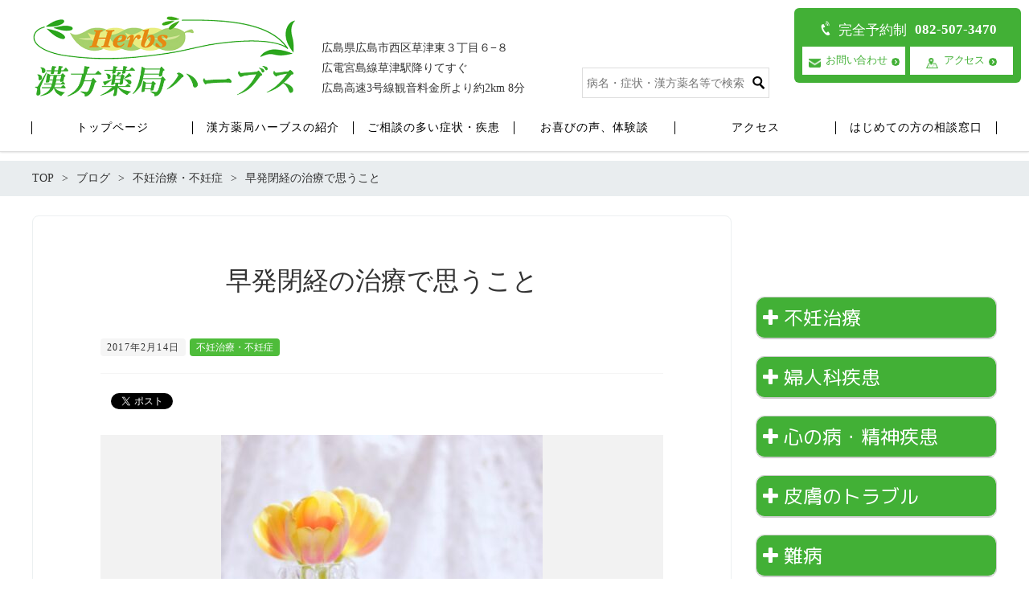

--- FILE ---
content_type: text/html; charset=UTF-8
request_url: https://kanpo-herbs.com/blog/infertility-treatment/thinking-in-the-treatment-of-premature-menopause/
body_size: 18115
content:
<!DOCTYPE html>
<html lang="ja" prefix="og: http://ogp.me/ns# fb: http://ogp.me/ns/fb# article: http://ogp.me/ns/article#">
    <head>
        <meta http-equiv="X-UA-Compatible" content="IE=edge,chrome=1">
<meta charset="UTF-8">
<meta name="viewport" content="width=device-width">

	<link rel="pingback" href="https://kanpo-herbs.com/wp/xmlrpc.php">
<!--[if lt IE 9]>
<script src="https://kanpo-herbs.com/wp/wp-content/themes/new-standard-2/js/html5shiv.js"></script>
<![endif]-->

        
		<!-- All in One SEO 4.0.18 -->
		<title>早発閉経の治療で思うこと</title>
		<meta name="description" content="早発閉経の患者さんの治療のことで日ごろ思っていることを書いています。広島市にある漢方薬局ハーブスは早発閉経や高齢不妊治療などの難易度の高い不妊治療でも多くの方が妊娠・出産されています。まずはケース別体験談を見てみてください！！"/>
		<meta name="robots" content="max-snippet:-1, max-image-preview:large, max-video-preview:-1"/>
		<meta name="google-site-verification" content="RhqoMtqIsmcWVHuQAUnXM6fC0wU9_mrF1rJiklpOwfQ" />
		<meta name="keywords" content="早発閉経,治療" />
		<link rel="canonical" href="https://kanpo-herbs.com/blog/infertility-treatment/thinking-in-the-treatment-of-premature-menopause/" />
		<script type="application/ld+json" class="aioseo-schema">
			{"@context":"https:\/\/schema.org","@graph":[{"@type":"WebSite","@id":"https:\/\/kanpo-herbs.com\/#website","url":"https:\/\/kanpo-herbs.com\/","name":"\u5e83\u5cf6\u306e\u6f22\u65b9\u85ac\u5c40\u30cf\u30fc\u30d6\u30b9\u3010\u598a\u6d3b\u30fb\u4e0d\u598a\u6cbb\u7642\u30fb\u4f53\u8cea\u6539\u5584\u306e\u6f22\u65b9\u76f8\u8ac7\u3011","description":"\u4e0d\u598a\u6cbb\u7642\uff08\u4e0d\u598a\u75c7\uff09\u3001\u5375\u7ba1\u9589\u585e\u3001\u4e0d\u80b2\u75c7\u3001\u751f\u7406\u4e0d\u9806\uff08\u7121\u6708\u7d4c\uff09\u3001\u7537\u6027\u4e0d\u598a\u3001\u9ad8\u9f62\u4e0d\u598a\u3001\u65e9\u767a\u9589\u7d4c\u3001\u30a2\u30c8\u30d4\u30fc\u3001\u30cb\u30ad\u30d3\u3001\u638c\u8e60\u81bf\u75b1\u75c7\u3001\u975e\u7d50\u6838\u6027\u6297\u9178\u83cc\uff08\u80ba\u30de\u30c3\u30af\u75c7\uff09\u3001\u5186\u5f62\u8131\u6bdb\u75c7\u3001\u30d1\u30cb\u30c3\u30af\u969c\u5bb3\u3001\u3081\u307e\u3044\u3001\u95a2\u7bc0\u30ea\u30a6\u30de\u30c1\u3001\u4e94\u5341\u80a9\u3001\u819d\u75db\u3001\u304c\u3093\u6cbb\u7642\u306a\u3069\u306e\u76ae\u819a\u75be\u60a3\u306a\u3069\u306b\u3082\u53d6\u308a\u7d44\u3080\u5e83\u5cf6\u306e\u6f22\u65b9\u85ac\u5c40\u3067\u3059","publisher":{"@id":"https:\/\/kanpo-herbs.com\/#organization"}},{"@type":"Organization","@id":"https:\/\/kanpo-herbs.com\/#organization","name":"\u6f22\u65b9\u306a\u3089\u5e83\u5cf6\u306e\u6f22\u65b9\u85ac\u5c40\u30cf\u30fc\u30d6\u30b9","url":"https:\/\/kanpo-herbs.com\/"},{"@type":"BreadcrumbList","@id":"https:\/\/kanpo-herbs.com\/blog\/infertility-treatment\/thinking-in-the-treatment-of-premature-menopause\/#breadcrumblist","itemListElement":[{"@type":"ListItem","@id":"https:\/\/kanpo-herbs.com\/#listItem","position":"1","item":{"@id":"https:\/\/kanpo-herbs.com\/#item","name":"\u30db\u30fc\u30e0","description":"\u6f22\u65b9\u306e\u4e8b\u306a\u3089\u5e83\u5cf6\u306b\u3042\u308b\u6f22\u65b9\u85ac\u5c40\u30cf\u30fc\u30d6\u30b9 \u5e83\u5cf6\u5e02\u306b\u3042\u308b\u6f22\u65b9\u85ac\u5c40\u30cf\u30fc\u30d6\u30b9\u306f\u4e0d\u598a\u6cbb\u7642\uff08\u4e0d\u598a\u75c7\uff09\u3001\u975e\u7d50\u6838\u6027\u6297\u9178\u83cc\u75c7\uff08\u80ba\u30de\u30c3\u30af\u75c7\uff09\u3001\u66f4\u5e74\u671f\u969c\u5bb3\u3001\u3081\u307e\u3044\u3001\u30d1\u30cb\u30c3\u30af\u969c\u5bb3\u3001\u30a2\u30c8\u30d4\u30fc\u3001\u30cb\u30ad\u30d3\u3001\u5186\u5f62\u8131\u6bdb\u75c7\u3001\u591c\u5c3f\u75c7\u3001\u304c\u3093\u3001\u95a2\u7bc0\u30ea\u30a6\u30de\u30c1\u3001\u819d\u75db\u3001\u2026","url":"https:\/\/kanpo-herbs.com\/"},"nextItem":"https:\/\/kanpo-herbs.com\/blog\/infertility-treatment\/thinking-in-the-treatment-of-premature-menopause\/#listItem"},{"@type":"ListItem","@id":"https:\/\/kanpo-herbs.com\/blog\/infertility-treatment\/thinking-in-the-treatment-of-premature-menopause\/#listItem","position":"2","item":{"@id":"https:\/\/kanpo-herbs.com\/blog\/infertility-treatment\/thinking-in-the-treatment-of-premature-menopause\/#item","name":"\u65e9\u767a\u9589\u7d4c\u306e\u6cbb\u7642\u3067\u601d\u3046\u3053\u3068","description":"\u65e9\u767a\u9589\u7d4c\u306e\u60a3\u8005\u3055\u3093\u306e\u6cbb\u7642\u306e\u3053\u3068\u3067\u65e5\u3054\u308d\u601d\u3063\u3066\u3044\u308b\u3053\u3068\u3092\u66f8\u3044\u3066\u3044\u307e\u3059\u3002\u5e83\u5cf6\u5e02\u306b\u3042\u308b\u6f22\u65b9\u85ac\u5c40\u30cf\u30fc\u30d6\u30b9\u306f\u65e9\u767a\u9589\u7d4c\u3084\u9ad8\u9f62\u4e0d\u598a\u6cbb\u7642\u306a\u3069\u306e\u96e3\u6613\u5ea6\u306e\u9ad8\u3044\u4e0d\u598a\u6cbb\u7642\u3067\u3082\u591a\u304f\u306e\u65b9\u304c\u598a\u5a20\u30fb\u51fa\u7523\u3055\u308c\u3066\u3044\u307e\u3059\u3002\u307e\u305a\u306f\u30b1\u30fc\u30b9\u5225\u4f53\u9a13\u8ac7\u3092\u898b\u3066\u307f\u3066\u304f\u3060\u3055\u3044\uff01\uff01","url":"https:\/\/kanpo-herbs.com\/blog\/infertility-treatment\/thinking-in-the-treatment-of-premature-menopause\/"},"previousItem":"https:\/\/kanpo-herbs.com\/#listItem"}]},{"@type":"Person","@id":"https:\/\/kanpo-herbs.com\/author\/tani\/#author","url":"https:\/\/kanpo-herbs.com\/author\/tani\/","name":"tanit","image":{"@type":"ImageObject","@id":"https:\/\/kanpo-herbs.com\/blog\/infertility-treatment\/thinking-in-the-treatment-of-premature-menopause\/#authorImage","url":"https:\/\/secure.gravatar.com\/avatar\/b9dcb2a160ea8e9d5683cf238e3ebda9?s=96&d=mm&r=g","width":"96","height":"96","caption":"tanit"}}]}
		</script>
		<script type="text/javascript" >
			window.ga=window.ga||function(){(ga.q=ga.q||[]).push(arguments)};ga.l=+new Date;
			ga('create', "UA-100094722-1", 'auto');
			ga('send', 'pageview');
		</script>
		<script async src="https://www.google-analytics.com/analytics.js"></script>
		<!-- All in One SEO -->

<link rel='dns-prefetch' href='//s.w.org' />
<link rel="alternate" type="application/rss+xml" title="広島の漢方薬局ハーブス【妊活・不妊治療・体質改善の漢方相談】 &raquo; 早発閉経の治療で思うこと のコメントのフィード" href="https://kanpo-herbs.com/blog/infertility-treatment/thinking-in-the-treatment-of-premature-menopause/feed/" />
		<script type="text/javascript">
			window._wpemojiSettings = {"baseUrl":"https:\/\/s.w.org\/images\/core\/emoji\/13.0.1\/72x72\/","ext":".png","svgUrl":"https:\/\/s.w.org\/images\/core\/emoji\/13.0.1\/svg\/","svgExt":".svg","source":{"concatemoji":"https:\/\/kanpo-herbs.com\/wp\/wp-includes\/js\/wp-emoji-release.min.js?ver=5.7.14"}};
			!function(e,a,t){var n,r,o,i=a.createElement("canvas"),p=i.getContext&&i.getContext("2d");function s(e,t){var a=String.fromCharCode;p.clearRect(0,0,i.width,i.height),p.fillText(a.apply(this,e),0,0);e=i.toDataURL();return p.clearRect(0,0,i.width,i.height),p.fillText(a.apply(this,t),0,0),e===i.toDataURL()}function c(e){var t=a.createElement("script");t.src=e,t.defer=t.type="text/javascript",a.getElementsByTagName("head")[0].appendChild(t)}for(o=Array("flag","emoji"),t.supports={everything:!0,everythingExceptFlag:!0},r=0;r<o.length;r++)t.supports[o[r]]=function(e){if(!p||!p.fillText)return!1;switch(p.textBaseline="top",p.font="600 32px Arial",e){case"flag":return s([127987,65039,8205,9895,65039],[127987,65039,8203,9895,65039])?!1:!s([55356,56826,55356,56819],[55356,56826,8203,55356,56819])&&!s([55356,57332,56128,56423,56128,56418,56128,56421,56128,56430,56128,56423,56128,56447],[55356,57332,8203,56128,56423,8203,56128,56418,8203,56128,56421,8203,56128,56430,8203,56128,56423,8203,56128,56447]);case"emoji":return!s([55357,56424,8205,55356,57212],[55357,56424,8203,55356,57212])}return!1}(o[r]),t.supports.everything=t.supports.everything&&t.supports[o[r]],"flag"!==o[r]&&(t.supports.everythingExceptFlag=t.supports.everythingExceptFlag&&t.supports[o[r]]);t.supports.everythingExceptFlag=t.supports.everythingExceptFlag&&!t.supports.flag,t.DOMReady=!1,t.readyCallback=function(){t.DOMReady=!0},t.supports.everything||(n=function(){t.readyCallback()},a.addEventListener?(a.addEventListener("DOMContentLoaded",n,!1),e.addEventListener("load",n,!1)):(e.attachEvent("onload",n),a.attachEvent("onreadystatechange",function(){"complete"===a.readyState&&t.readyCallback()})),(n=t.source||{}).concatemoji?c(n.concatemoji):n.wpemoji&&n.twemoji&&(c(n.twemoji),c(n.wpemoji)))}(window,document,window._wpemojiSettings);
		</script>
		<style type="text/css">
img.wp-smiley,
img.emoji {
	display: inline !important;
	border: none !important;
	box-shadow: none !important;
	height: 1em !important;
	width: 1em !important;
	margin: 0 .07em !important;
	vertical-align: -0.1em !important;
	background: none !important;
	padding: 0 !important;
}
</style>
	<link rel='stylesheet' id='wp-block-library-css'  href='https://kanpo-herbs.com/wp/wp-includes/css/dist/block-library/style.min.css?ver=5.7.14' type='text/css' media='all' />
<link rel='stylesheet' id='biz-cal-style-css'  href='https://kanpo-herbs.com/wp/wp-content/plugins/biz-calendar/biz-cal.css?ver=2.2.0' type='text/css' media='all' />
<link rel='stylesheet' id='contact-form-7-css'  href='https://kanpo-herbs.com/wp/wp-content/plugins/contact-form-7/includes/css/styles.css?ver=5.4' type='text/css' media='all' />
<link rel='stylesheet' id='ns-common-css'  href='https://kanpo-herbs.com/wp/wp-content/themes/new-standard-2/css/ns-common.css?ver=2.4.6' type='text/css' media='all' />
<link rel='stylesheet' id='style-css'  href='https://kanpo-herbs.com/wp/wp-content/themes/new-standard-2-child/style.css?ver=1.0' type='text/css' media='all' />
<link rel='stylesheet' id='blocks-theme-css'  href='https://kanpo-herbs.com/wp/wp-content/themes/new-standard-2/css/blocks-theme.css?ver=2.4.6' type='text/css' media='all' />
<link rel='stylesheet' id='bxslider-css'  href='https://kanpo-herbs.com/wp/wp-content/themes/new-standard-2/css/jquery.bxslider.css?ver=4.2.5f-1' type='text/css' media='all' />
<link rel='stylesheet' id='swipebox-css'  href='https://kanpo-herbs.com/wp/wp-content/themes/new-standard-2/css/swipebox.min.css?ver=1.3.0' type='text/css' media='all' />
<link rel='stylesheet' id='ns-landing-page-template-css'  href='https://kanpo-herbs.com/wp/wp-content/plugins/ns-landing-page-template/css/landing-page.css?ver=1.0' type='text/css' media='all' />
<script type='text/javascript' src='https://kanpo-herbs.com/wp/wp-includes/js/jquery/jquery.min.js?ver=3.5.1' id='jquery-core-js'></script>
<script type='text/javascript' src='https://kanpo-herbs.com/wp/wp-includes/js/jquery/jquery-migrate.min.js?ver=3.3.2' id='jquery-migrate-js'></script>
<script type='text/javascript' id='biz-cal-script-js-extra'>
/* <![CDATA[ */
var bizcalOptions = {"holiday_title":"\u5b9a\u4f11\u65e5","sun":"on","holiday":"on","temp_holidays":"2016-07-27\r\n2016-08-13\r\n2016-08-14\r\n2016-08-15\r\n2016-08-24","temp_weekdays":"","eventday_title":"\u30a4\u30d9\u30f3\u30c8\u958b\u50ac\u65e5","eventday_url":"","eventdays":"","month_limit":"\u5236\u9650\u306a\u3057","nextmonthlimit":"12","prevmonthlimit":"12","plugindir":"https:\/\/kanpo-herbs.com\/wp\/wp-content\/plugins\/biz-calendar\/","national_holiday":""};
/* ]]> */
</script>
<script type='text/javascript' src='https://kanpo-herbs.com/wp/wp-content/plugins/biz-calendar/calendar.js?ver=2.2.0' id='biz-cal-script-js'></script>
<script type='text/javascript' src='https://kanpo-herbs.com/wp/wp-content/themes/new-standard-2/js/jquery.bxslider.js?ver=4.2.14-fix-1' id='bxslider-js'></script>
<script type='text/javascript' src='https://kanpo-herbs.com/wp/wp-content/themes/new-standard-2/js/ofi.min.js?ver=3.2.3' id='objectFitImages-js'></script>
<script type='text/javascript' src='https://kanpo-herbs.com/wp/wp-content/themes/new-standard-2/js/theia-sticky-sidebar.js?ver=4.2.5' id='theia-sticky-sidebar-js'></script>
<script type='text/javascript' src='https://kanpo-herbs.com/wp/wp-content/themes/new-standard-2/js/jquery.swipebox.min.js?ver=1.4.4.fix' id='swipebox-js'></script>
<script type='text/javascript' id='site-js-extra'>
/* <![CDATA[ */
var NSTheme = {"bxslider":{"auto":true,"pause":4000,"touchEnabled":true}};
/* ]]> */
</script>
<script type='text/javascript' src='https://kanpo-herbs.com/wp/wp-content/themes/new-standard-2/js/site.js?ver=2.4.6' id='site-js'></script>
<link rel="https://api.w.org/" href="https://kanpo-herbs.com/wp-json/" /><link rel="alternate" type="application/json" href="https://kanpo-herbs.com/wp-json/wp/v2/posts/958" /><link rel="EditURI" type="application/rsd+xml" title="RSD" href="https://kanpo-herbs.com/wp/xmlrpc.php?rsd" />
<link rel="wlwmanifest" type="application/wlwmanifest+xml" href="https://kanpo-herbs.com/wp/wp-includes/wlwmanifest.xml" /> 
<meta name="generator" content="WordPress 5.7.14" />
<link rel='shortlink' href='https://kanpo-herbs.com/?p=958' />
<link rel="alternate" type="application/json+oembed" href="https://kanpo-herbs.com/wp-json/oembed/1.0/embed?url=https%3A%2F%2Fkanpo-herbs.com%2Fblog%2Finfertility-treatment%2Fthinking-in-the-treatment-of-premature-menopause%2F" />
<link rel="alternate" type="text/xml+oembed" href="https://kanpo-herbs.com/wp-json/oembed/1.0/embed?url=https%3A%2F%2Fkanpo-herbs.com%2Fblog%2Finfertility-treatment%2Fthinking-in-the-treatment-of-premature-menopause%2F&#038;format=xml" />
<style>

	#header, .mainmenu-pc-short > .menu-item > ul {
	background-color: #ffffff;
}
	
.header-menu-color, .header-menu-color .sub-menu, .header-menu-color .children {
	background-color: #ffffff;
}

.header-menu-text-color {
	color: #000000;
}

.header-menu-text-color .mainmenu-pc-short a:hover, .header-menu-text-color .mainmenu-pc-short a:active {
	color: inherit;
	opacity: 0.8;
}

.header-menu-text-color .mainmenu-pc-short > .menu-item-has-children a:hover, .header-menu-text-color .mainmenu-pc-short > .menu-item-has-children a:active {
	opacity: 1;
}

.mainmenu-pc-full > li:first-child:before, .mainmenu-pc-full > li:after, .mainmenu-pc-full .sub-menu > li + li:before, .mainmenu-pc-full .children > li + li:before {
	background-color: #000000;
}

.mainmenu-sp > li, .mainmenu-pc-full .sub-menu, .mainmenu-pc-full .children, .mainmenu-sp .sub-menu, .mainmenu-sp .children {
	border-color: #000000;
}

#content {
	background-color: #ffffff;
}

.label-color {
	color: #ffffff;
	background-color: #4ebc3a;
}

.title-color, .comment-content h1, .comment-content h2, .comment-content h3 {
	color: #d1ae6e;
}

	.post-content h1, .post-content h2, .post-content h3 {
		color: #d1ae6e;
	}

.button-color, .button-color:hover, .button-color:active,
.post-content .button-color, .post-content .button-color:hover, .post-content .button-color:active,
.text-white .button-color, .text-white .button-color:hover, .text-white .button-color:active,
.text-gray .button-color, .text-gray .button-color:hover, .text-gray .button-color:active {
	color: #ffffff;
	background-color: #d1ae6e;
}

.ns-button-color, .ns-button-color:hover, .ns-button-color:active,
.ns-button-color-large, .ns-button-color-large:hover, .ns-button-color-large:active,
.ns-button-color-medium, .ns-button-color-medium:hover, .ns-button-color-medium:active,
.ns-button-color-small, .ns-button-color-small:hover, .ns-button-color-small:active {
	background-color: #d1ae6e;
}

a.ns-button-color, a.ns-button-color:hover, a.ns-button-color:active,
a.ns-button-color-large, a.ns-button-color-large:hover, a.ns-button-color-large:active,
a.ns-button-color-medium, a.ns-button-color-medium:hover, a.ns-button-color-medium:active,
a.ns-button-color-small, a.ns-button-color-small:hover, a.ns-button-color-small:active {
	color: #ffffff;
}

#footer {
	background-color: #ffffff;
}

body, .footer-widgets .widget {
	color : #333333;
}

.post-content-main, .comment-content {
	font-size: 16px;
}

.post-content-main p, .post-content-main div, .post-content-main ul, .post-content-main dl, .post-content-main ol, .post-content-main blockquote, .post-content-main table, .post-content-main pre, .post-content-main figure, .comment-content p, .comment-content div, .comment-content ul, .comment-content dl, .comment-content ol, .comment-content blockquote, .comment-content table, .comment-content pre, .comment-content figure {
	margin-top: 24px;
	margin-bottom: 24px;
}

.post-content h1, .post-content h2, .post-content h3, .post-content h4, .post-content h5, .post-content h6, .comment-content h1, .comment-content h2, .comment-content h3, .comment-content h4, .comment-content h5, .comment-content h6 {
	margin-top: 48px;
	margin-bottom: 24px;
}


</style>
<meta name="redi-version" content="1.2.7" /><link rel="icon" href="https://kanpo-herbs.com/wp/wp-content/uploads/2021/01/cropped-logo-1-32x32.png" sizes="32x32" />
<link rel="icon" href="https://kanpo-herbs.com/wp/wp-content/uploads/2021/01/cropped-logo-1-192x192.png" sizes="192x192" />
<link rel="apple-touch-icon" href="https://kanpo-herbs.com/wp/wp-content/uploads/2021/01/cropped-logo-1-180x180.png" />
<meta name="msapplication-TileImage" content="https://kanpo-herbs.com/wp/wp-content/uploads/2021/01/cropped-logo-1-270x270.png" />
	<!-- Google tag (gtag.js) -->
<script async src="https://www.googletagmanager.com/gtag/js?id=G-8R2954K8FN"></script>
<script>
  window.dataLayer = window.dataLayer || [];
  function gtag(){dataLayer.push(arguments);}
  gtag('js', new Date());

  gtag('config', 'G-8R2954K8FN');
</script>
	<link rel='stylesheet' href='https://kanpo-herbs.com/wp/wp-content/themes/new-standard-2/css/slick.css' type='text/css' media='all' />
												<link rel='stylesheet' href='https://kanpo-herbs.com/wp/wp-content/themes/new-standard-2/css/slick-theme.css' type='text/css' media='all' />
												<script type='text/javascript' src='https://kanpo-herbs.com/wp/wp-content/themes/new-standard-2/js/slick.min.js' id='swipebox-js'></script>
											<script type="text/javascript">
											jQuery(function ($) {
															$('.topslider').slick({
																	dots: true,
																	autoplay: true,
																	autoplaySpeed: 3000,
																	speed: 400
																});
											});
											</script>


    </head>

    <body class="post-template-default single single-post postid-958 single-format-standard">
        <div id="fb-root"></div>
<script>(function(d, s, id) {
  var js, fjs = d.getElementsByTagName(s)[0];
  if (d.getElementById(id)) return;
  js = d.createElement(s); js.id = id;
  js.src = "//connect.facebook.net/ja_JP/sdk.js#xfbml=1&version=v2.4";
  fjs.parentNode.insertBefore(js, fjs);
}(document, 'script', 'facebook-jssdk'));</script>

        <div id="wrap">
                            <div id="firstview" class="firstview-overleft">
                    
                    
                    <header id="header" class="text-gray">
                        <div class="container">
                                                            <!-- サイトロゴ -->
                                <div class="header-branding">


 	<p class="title">
			<a href="https://kanpo-herbs.com"><img width="600" height="200" src="https://kanpo-herbs.com/wp/wp-content/uploads/2021/01/logo.png" class="attachment-post-single-eyecatch size-post-single-eyecatch" alt="漢方薬局ハーブス" loading="lazy" srcset="https://kanpo-herbs.com/wp/wp-content/uploads/2021/01/logo.png 600w, https://kanpo-herbs.com/wp/wp-content/uploads/2021/01/logo-300x100.png 300w" sizes="(max-width: 600px) 100vw, 600px" /></a>
 	</p>
		<div class="title-sp">
		<a href="https://kanpo-herbs.com"><img width="600" height="200" src="https://kanpo-herbs.com/wp/wp-content/uploads/2021/01/logo.png" class="attachment-post-single-eyecatch size-post-single-eyecatch" alt="漢方薬局ハーブス" loading="lazy" srcset="https://kanpo-herbs.com/wp/wp-content/uploads/2021/01/logo.png 600w, https://kanpo-herbs.com/wp/wp-content/uploads/2021/01/logo-300x100.png 300w" sizes="(max-width: 600px) 100vw, 600px" /></a>
	</div>
</div><!-- .header-branding -->
                            
                            <!-- ヘッダーバナー -->
                                                            <div class="header-col-left">
                                    <p>広島県広島市西区草津東３丁目６−８</p>
                                    <p>広電宮島線草津駅降りてすぐ</p>
                                    <p>広島高速3号線観音料金所より約2km 8分</p>
                                </div><!-- .header-banner-left -->
                                <div class="header-col-right">
                                    <div class="search-box">
	<form role="search" method="get" id="fotm" class="searchform" action="https://kanpo-herbs.com/">
		<input type="text" placeholder="病名・症状・漢方薬名等で検索" name="s"><button class="btn-search"><img src="https://kanpo-herbs.com/wp/wp-content/themes/new-standard-2-child/css/search_black.svg" width="18" height="18"></button>
	</form>
</div>                                </div>
                                <div class="hd_info">
                                    <p class="telwrap"><span class="tel_label">完全予約制</span><strong class="tel_number">082-507-3470</strong></p>
                                    <ul class="btn_list">
                                        <li><a href="https://kanpo-herbs.com/contact/" target="_blank" class="reservation"><span class="icon">お問い合わせ</span></a></li>
                                        <li><a href="https://kanpo-herbs.com/access/" target="_blank" class="examination"><span class="icon">アクセス</span></a></li>
                                    </ul>
                                    <!-- /hd_info -->
                                </div>

                                <!--  <div class="header-col-right">
                                      <div class="leftPadd">
                                          <div class="reserve">
                                              <span>完全予約制</span>
                                          </div>
                                                                          <p>広島県広島市西区草津東３丁目６−８</p>
                                          <p>火曜日～土曜日　10:00～19:00</p>
                                          <p>TEL:082-507-3470</p>
                                      </div>
                                  </div>.header-banner-right -->
                            
                            
                            
                            <!-- ヘッダースマートフォンメニュー -->
                            <div class="sp-head-tell">
								<img src="https://kanpo-herbs.com/wp/wp-content/uploads/2022/06/icon_yoyaku_sp.png" alt="完全予約制" class="yoyaku" width="45">																			    <a href="https://kanpo-herbs.com/contact/">
                                    <img src="https://kanpo-herbs.com/wp/wp-content/uploads/2022/04/mailicon.png">
                                </a>
                                <a href="tel:082-507-3470">
                                    <img src="https://kanpo-herbs.com/wp/wp-content/uploads/2022/04/telicon.png">
                                </a>
                            </div>
                            <div class="header-sp-button header-sp-button-normal">
	</div>
                        </div><!-- .container -->
                    </header><!-- #header -->

                                            <!-- メインメニュー PC (Full) -->
                        <nav id="header-menu" class="header-menu-color header-menu-text-color text-gray">
	<ul id="menu-%e3%82%b0%e3%83%ad%e3%83%bc%e3%83%90%e3%83%abpc" class="mainmenu mainmenu-pc mainmenu-pc-full"><li id="menu-item-9988" class="menu-item menu-item-type-custom menu-item-object-custom menu-item-home menu-item-cols-6 menu-item-9988"><a href="https://kanpo-herbs.com/"><span>トップページ</span></a></li>
<li id="menu-item-9989" class="menu-item menu-item-type-post_type menu-item-object-page menu-item-has-children menu-item-cols-6 menu-item-9989"><a href="https://kanpo-herbs.com/intro/"><span>漢方薬局ハーブスの紹介</span></a>
<ul class="sub-menu">
	<li id="menu-item-10635" class="menu-item menu-item-type-post_type menu-item-object-page menu-item-10635"><a href="https://kanpo-herbs.com/about/"><span>漢方について</span></a></li>
	<li id="menu-item-12226" class="menu-item menu-item-type-post_type menu-item-object-page menu-item-12226"><a href="https://kanpo-herbs.com/estimated-cost-of-traditional-chinese-medicine-treatment/"><span>費用について</span></a></li>
</ul>
</li>
<li id="menu-item-9990" class="menu-item menu-item-type-post_type menu-item-object-page menu-item-cols-6 menu-item-9990"><a href="https://kanpo-herbs.com/consul/"><span>ご相談の多い症状・疾患</span></a></li>
<li id="menu-item-9991" class="menu-item menu-item-type-post_type menu-item-object-page menu-item-cols-6 menu-item-9991"><a href="https://kanpo-herbs.com/voice_list/"><span>お喜びの声、体験談</span></a></li>
<li id="menu-item-9993" class="menu-item menu-item-type-post_type menu-item-object-page menu-item-cols-6 menu-item-9993"><a href="https://kanpo-herbs.com/access/"><span>アクセス</span></a></li>
<li id="menu-item-9994" class="menu-item menu-item-type-post_type menu-item-object-page menu-item-has-children menu-item-cols-6 menu-item-9994"><a href="https://kanpo-herbs.com/window/"><span>はじめての方の相談窓口</span></a>
<ul class="sub-menu">
	<li id="menu-item-9995" class="menu-item menu-item-type-custom menu-item-object-custom menu-item-9995"><a href="https://kanpo-herbs.com/window/#raikyoku"><span>来局される方の相談</span></a></li>
	<li id="menu-item-9996" class="menu-item menu-item-type-custom menu-item-object-custom menu-item-9996"><a href="https://kanpo-herbs.com/window/#far"><span>遠方の方の相談</span></a></li>
</ul>
</li>
</ul>	
	
</nav><!-- #header-menu -->
                    
                    <!-- メインメニュー SP -->
                    <div id="header-menu-sp" class="header-menu-color text-gray">
    <!-- メニュー -->
    <ul id="menu-%e3%82%b0%e3%83%ad%e3%83%bc%e3%83%90%e3%83%abpc-1" class="mainmenu mainmenu-sp header-menu-text-color"><li class="menu-item menu-item-type-custom menu-item-object-custom menu-item-home menu-item-9988"><a href="https://kanpo-herbs.com/"><span>トップページ</span></a></li>
<li class="menu-item menu-item-type-post_type menu-item-object-page menu-item-has-children menu-item-9989"><a href="https://kanpo-herbs.com/intro/"><span>漢方薬局ハーブスの紹介</span></a>
<ul class="sub-menu">
	<li class="menu-item menu-item-type-post_type menu-item-object-page menu-item-10635"><a href="https://kanpo-herbs.com/about/"><span>漢方について</span></a></li>
	<li class="menu-item menu-item-type-post_type menu-item-object-page menu-item-12226"><a href="https://kanpo-herbs.com/estimated-cost-of-traditional-chinese-medicine-treatment/"><span>費用について</span></a></li>
</ul>
</li>
<li class="menu-item menu-item-type-post_type menu-item-object-page menu-item-9990"><a href="https://kanpo-herbs.com/consul/"><span>ご相談の多い症状・疾患</span></a></li>
<li class="menu-item menu-item-type-post_type menu-item-object-page menu-item-9991"><a href="https://kanpo-herbs.com/voice_list/"><span>お喜びの声、体験談</span></a></li>
<li class="menu-item menu-item-type-post_type menu-item-object-page menu-item-9993"><a href="https://kanpo-herbs.com/access/"><span>アクセス</span></a></li>
<li class="menu-item menu-item-type-post_type menu-item-object-page menu-item-has-children menu-item-9994"><a href="https://kanpo-herbs.com/window/"><span>はじめての方の相談窓口</span></a>
<ul class="sub-menu">
	<li class="menu-item menu-item-type-custom menu-item-object-custom menu-item-9995"><a href="https://kanpo-herbs.com/window/#raikyoku"><span>来局される方の相談</span></a></li>
	<li class="menu-item menu-item-type-custom menu-item-object-custom menu-item-9996"><a href="https://kanpo-herbs.com/window/#far"><span>遠方の方の相談</span></a></li>
</ul>
</li>
<li id="menu-item-9992" class="menu-item menu-item-type-post_type menu-item-object-page menu-item-9992"><a href="https://kanpo-herbs.com/faq/"><span>よくあるご質問</span></a></li>
</ul>    <ul>
        <li class="mainmenu-sp"><a href="https://kanpo-herbs.com/contact/" style="padding: 0px 16px;"><img src="/wp/wp-content/themes/new-standard-2/images/common/btn_form_sp.png" alt="遠方の方の漢方相談も対応中
お問い合わせフォームはこちら" style="max-width: 100%;"></a></li>
    </ul>
    <!-- ヘッダーバナー -->
    <div class="header-banner" style="padding-top: 10px;">
        <div class="search-box">
	<form role="search" method="get" id="fotm" class="searchform" action="https://kanpo-herbs.com/">
		<input type="text" placeholder="病名・症状・漢方薬名等で検索" name="s"><button class="btn-search"><img src="https://kanpo-herbs.com/wp/wp-content/themes/new-standard-2-child/css/search_black.svg" width="18" height="18"></button>
	</form>
</div>        
                    <div class="header-banner-item header-banner-tel">
		
	</div><!-- .header-banner-tel -->
        
        
            </div><!-- .header-banner -->
</div><!-- #header-menu -->

                                    </div>
            
            <div id="content" class="content-bg-image-none">
                                    <!-- パンくずリスト -->
                    <div id="breadcrumb">
		<ul>
									<li>
					<a href="https://kanpo-herbs.com"><span>TOP</span></a>
				</li>
												<li>
					<a href="https://kanpo-herbs.com/blog/"><span>ブログ</span></a>
				</li>
												<li>
					<a href="https://kanpo-herbs.com/blog/infertility-treatment/"><span>不妊治療・不妊症</span></a>
				</li>
												<li>
					<span>早発閉経の治療で思うこと</span>
				</li>
						</ul>
</div><!-- #breadcrumb -->
                
<div class="main-row row ">
    <div id="main">
                                    <article class="single-article post-958 post type-post status-publish format-standard has-post-thumbnail hentry category-infertility-treatment" itemscope itemtype="http://schema.org/BlogPosting">
                    <header class="header">
	<h1 class="title h2" itemprop="headline">早発閉経の治療で思うこと</h1>
	
	<div class="info tip-list">
		<p class="date tip"><data content="2017-02-14" itemprop="datePublished">2017年2月14日</data></p>
		
		<ul class="category" itemprop="keywords">
								<li class="tip tip-link label-color"><a href="https://kanpo-herbs.com/blog/infertility-treatment/">不妊治療・不妊症</a></li>
						</ul>
		
		<ul class="tag" itemprop="keywords">
					</ul>
	</div><!-- .info -->
</header><!-- .header -->

                                            <aside class="sns sns-header">
	<ul>
		<li class="facebook">
			<div class="fb-like" data-href="https://kanpo-herbs.com/blog/infertility-treatment/thinking-in-the-treatment-of-premature-menopause/" data-width="70" data-layout="button_count" data-action="like" data-show-faces="false"></div>
		</li>
		
		<li class="twitter">
			<a href="https://twitter.com/share" class="twitter-share-button">Tweet</a> <script>!function(d,s,id){var js,fjs=d.getElementsByTagName(s)[0],p=/^http:/.test(d.location)?'http':'https';if(!d.getElementById(id)){js=d.createElement(s);js.id=id;js.src=p+'://platform.twitter.com/widgets.js';fjs.parentNode.insertBefore(js,fjs);}}(document, 'script', 'twitter-wjs');</script>
		</li>
		
		<li class="hatena">
			<a href="http://b.hatena.ne.jp/entry/" class="hatena-bookmark-button" data-hatena-bookmark-layout="standard-balloon" data-hatena-bookmark-lang="ja" title="このエントリーをはてなブックマークに追加"><img src="https://b.st-hatena.com/images/entry-button/button-only@2x.png" alt="このエントリーをはてなブックマークに追加" width="20" height="20" style="border: none;" /></a><script type="text/javascript" src="https://b.st-hatena.com/js/bookmark_button.js" charset="utf-8" async="async"></script>
		</li>
	</ul>
</aside><!-- .sns-header -->
                    
                    
                    	<div class="eyecatch">
		<img width="400" height="267" src="https://kanpo-herbs.com/wp/wp-content/uploads/2016/08/3759E644-B2CE-4516-AF94-779384D492ED-e1615449847177.jpeg" class="attachment-post-single-eyecatch size-post-single-eyecatch wp-post-image" alt="" loading="lazy" />		
				<meta itemprop="image" content="https://kanpo-herbs.com/wp/wp-content/uploads/2016/08/3759E644-B2CE-4516-AF94-779384D492ED-e1615449847177.jpeg" />
	</div><!-- .thumbnail -->

<div class="content post-content post-content-main post-content-post">
	<p>&nbsp;</p>
<p><a href="https://kanpo-herbs.com/premature-menopause/premature-menopause-2/">早発閉経</a>の患者さんがそこそこ来るようになって、わかってきたこととかか、なんとなく感じることが増えてきています。<br />
早発閉経の患者さんが最初に来た時には手も足も出ない状態だったのが最近では徐々に結果が出るようになってきています。もちろん全員ではないのですが・・・それでも不可能に近い状態のものが限りなく可能に近づいていくのを見るのはうれしいものです。</p>
<p>基本早発閉経は難しいです。それはなぜかというと、ほとんどの患者さんで原因が普通の不妊症の患者さんに比べはるかに多いからです。その複数の原因が複合していわば複数の糸が団子状に絡まってもつれてしまっている状態に近いのです。<img loading="lazy" class="size-full wp-image-1614 alignright" src="https://kanpo-herbs.com/wp-content/uploads/2016/07/CG022_L.jpg" alt="" width="400" height="300" srcset="https://kanpo-herbs.com/wp/wp-content/uploads/2016/07/CG022_L.jpg 400w, https://kanpo-herbs.com/wp/wp-content/uploads/2016/07/CG022_L-300x225.jpg 300w" sizes="(max-width: 400px) 100vw, 400px" /></p>
<p>そのもつれた糸を地道に一本一本ほぐしてゆくような作業が早発閉経の治療になります。そのため普通の不妊治療と比べて時間がかかります。糸をうまくほぐすことができた人は卵が育つようになったり、採卵できたり、妊娠されたりしています。</p>
<p>もちろん普通の不妊症の方に比べて早発閉経の方の場合は、卵胞が育っても空包であったり、変性卵であったりする率が高いのですが・・・それでも今までは一回も卵胞が育たなかった方が、育つようになることはとても大きな意味があると思います。早発閉経の患者さんは当然ですが、まず毎月排卵することはありません。卵胞が育つにしても、かなり突如それは起こります。</p>
<p>このサイクルはどうなっているのだろうと思うのですが、早発閉経の治療に積極的に取り組んでいる聖マリアンナ医大系列のクリニックでは３～４か月に１回、通常の生理とは別のサイクルが存在するというような理論で治療されているようです。確かに早発閉経の患者さんは良くて年に数回しか卵は育ちません。そのような理論があるのもうなづけます。</p>
<p>私が早発閉経の患者さんを治療して思うのはこのサイクルよりもう一つ下に別のサイクルがあるのではないか？ということです。<br />
具体的には年に１度か２度の排卵のサイクルがあるのではないか？ということです。これは自然界の動物広くそのサイクルで生殖をおこなっているので、そのサイクルが人間にももともと備わっていて、その時が最も妊娠しやすいのではないか？と思うのです。</p>
<p>このサイクルの時に早発閉経の人も卵胞が育ちやすいのではないかと考えています。もちろん仮説の領域は出ないのですが、早発閉経の患者さんの卵胞ができるサイクルを観察しているとなんとなく感じるのです。</p>
</div>
					
					<!---->
					
					<h2 style="margin:0px;">この記事の筆者</h2>
					<div class="flexstaff">
						
												<div class="staffImg">
							<img src="https://kanpo-herbs.com/wp-content/uploads/2020/05/top-sensei.jpg" alt="広島の漢方薬局の先生写真">
						</div>
						
						<div class="staffTxt">
							<h3>漢方薬剤師　谷　裕一郎</h3>
							<h4>・薬剤師</h4>
							<h4>・中国政府認定国際A級中医師</h4>
							<h4>・JCC認定カイロプラクター</h4>
							<h4>・東洋医学会会員</h4>
							<h4>・関東伝漢研会員</h4>                
							<p>広島の漢方薬局ハーブスでご相談をお受けする谷裕一郎です。国際A級中医師の資格を持つ漢方薬剤師です。</p>
							<p>じっくり　懇切　丁寧　をモットーに、漢方のスペシャリストとして誠心誠意皆様の健康のお手伝いををいたします。</p>
							<p>20年間漢方薬剤師として、生薬・漢方薬の調合、処方をしております。漢方薬局ハーブスは開局15年目になります。</p>
							<p>漢方は万能とはいいませんが、あらゆる症状・疾患に対応することができます。どのようなお悩みでもご相談にのることができます。ひとりで悩まずに、お気軽にご相談ください。</p>
						 
						</div>
							
					</div>
					
                    
                    
                    
                                            <aside class="sns sns-footer">
	<ul>
		<li class="facebook">
			<div class="fb-like" data-href="https://kanpo-herbs.com/blog/infertility-treatment/thinking-in-the-treatment-of-premature-menopause/" data-width="70" data-layout="box_count" data-action="like" data-show-faces="false"></div>
		</li>
		
		<li class="twitter">
			<div class="twitter-button-vertical">
				<a href="https://twitter.com/share" class="twitter-share-button twitter-count-vertical" data-count="vertical">Tweet</a>
				<a class="count" href="https://twitter.com/kanpo_herbs" target="_blank">list</a>
				<script>!function(d,s,id){var js,fjs=d.getElementsByTagName(s)[0],p=/^http:/.test(d.location)?'http':'https';if(!d.getElementById(id)){js=d.createElement(s);js.id=id;js.src=p+'://platform.twitter.com/widgets.js';fjs.parentNode.insertBefore(js,fjs);}}(document, 'script', 'twitter-wjs');</script>
			</div>
		</li>
		
		<li class="hatena">
			<a href="http://b.hatena.ne.jp/entry/" class="hatena-bookmark-button" data-hatena-bookmark-layout="vertical-normal" data-hatena-bookmark-lang="ja" title="このエントリーをはてなブックマークに追加"><img src="https://b.st-hatena.com/images/entry-button/button-only@2x.png" alt="このエントリーをはてなブックマークに追加" width="20" height="20" style="border: none;" /></a><script type="text/javascript" src="https://b.st-hatena.com/js/bookmark_button.js" charset="utf-8" async="async"></script>
		</li>
	</ul>
</aside><!-- .sns-footer -->
                    
                                                                                </article><!-- .single-article -->

                
                
                		<aside class="single-related">
			<header class="header">
				<h3 class="title title-color">関連記事</h3>
			</header>
			
			<ul class="list">
														<li class="item">
						<div class="col-thumbnail">
							<a href="https://kanpo-herbs.com/blog/infertility-treatment/blood-and-basal-body-temperature/"><span class="thumbnail-wrap"><img width="100" height="30" src="https://kanpo-herbs.com/wp/wp-content/uploads/2018/04/image7.jpeg" class="attachment-thumbnail-small size-thumbnail-small wp-post-image" alt="もう少し重度の黄体機能不全の基礎体温のグラフ" loading="lazy" srcset="https://kanpo-herbs.com/wp/wp-content/uploads/2018/04/image7.jpeg 1334w, https://kanpo-herbs.com/wp/wp-content/uploads/2018/04/image7-300x90.jpeg 300w, https://kanpo-herbs.com/wp/wp-content/uploads/2018/04/image7-768x230.jpeg 768w, https://kanpo-herbs.com/wp/wp-content/uploads/2018/04/image7-1024x306.jpeg 1024w" sizes="(max-width: 100px) 100vw, 100px" /></span></a>
						</div>
						
						<div class="col-title">
							<h4 class="title"><a href="https://kanpo-herbs.com/blog/infertility-treatment/blood-and-basal-body-temperature/">血虚と基礎体温</a></h4>
							<div class="info tip-list">
								<p class="date tip">2018年4月20日</p>
															</div>
						</div>
					</li>
														<li class="item">
						<div class="col-thumbnail">
							<a href="https://kanpo-herbs.com/blog/gynecological-disorders/difference-juvenile-menopausal-disorder-and-premature-menopause/"><span class="thumbnail-wrap"><img width="100" height="100" src="https://kanpo-herbs.com/wp/wp-content/uploads/2022/07/07B37D28-1F73-48B3-B9A4-DEE7BB6015BA-e1616477878360-100x100.jpg" class="attachment-thumbnail-small size-thumbnail-small wp-post-image" alt="若年性更年期障害のイメージ" loading="lazy" srcset="https://kanpo-herbs.com/wp/wp-content/uploads/2022/07/07B37D28-1F73-48B3-B9A4-DEE7BB6015BA-e1616477878360-100x100.jpg 100w, https://kanpo-herbs.com/wp/wp-content/uploads/2022/07/07B37D28-1F73-48B3-B9A4-DEE7BB6015BA-e1616477878360-150x150.jpg 150w" sizes="(max-width: 100px) 100vw, 100px" /></span></a>
						</div>
						
						<div class="col-title">
							<h4 class="title"><a href="https://kanpo-herbs.com/blog/gynecological-disorders/difference-juvenile-menopausal-disorder-and-premature-menopause/">若年性更年期障害と早発閉経の違いについて解説</a></h4>
							<div class="info tip-list">
								<p class="date tip">2022年7月30日</p>
															</div>
						</div>
					</li>
														<li class="item">
						<div class="col-thumbnail">
							<a href="https://kanpo-herbs.com/blog/infertility-treatment/hiroshima-prefecture-subsidy2024/"><span class="thumbnail-wrap"><img width="100" height="100" src="https://kanpo-herbs.com/wp/wp-content/uploads/2024/09/pixta_78435850_M-100x100.jpg" class="attachment-thumbnail-small size-thumbnail-small wp-post-image" alt="" loading="lazy" srcset="https://kanpo-herbs.com/wp/wp-content/uploads/2024/09/pixta_78435850_M-100x100.jpg 100w, https://kanpo-herbs.com/wp/wp-content/uploads/2024/09/pixta_78435850_M-150x150.jpg 150w" sizes="(max-width: 100px) 100vw, 100px" /></span></a>
						</div>
						
						<div class="col-title">
							<h4 class="title"><a href="https://kanpo-herbs.com/blog/infertility-treatment/hiroshima-prefecture-subsidy2024/">【2024年度】40代の不妊治療に活用できる広島県の助成金制度</a></h4>
							<div class="info tip-list">
								<p class="date tip">2024年9月3日</p>
															</div>
						</div>
					</li>
														<li class="item">
						<div class="col-thumbnail">
							<a href="https://kanpo-herbs.com/blog/infertility-treatment/antinuclear-antibody/"><span class="thumbnail-wrap"><img width="100" height="100" src="https://kanpo-herbs.com/wp/wp-content/uploads/2016/08/B6A5A059-04A0-45A9-BDC9-8827C2E86C78-100x100.jpeg" class="attachment-thumbnail-small size-thumbnail-small wp-post-image" alt="" loading="lazy" srcset="https://kanpo-herbs.com/wp/wp-content/uploads/2016/08/B6A5A059-04A0-45A9-BDC9-8827C2E86C78-100x100.jpeg 100w, https://kanpo-herbs.com/wp/wp-content/uploads/2016/08/B6A5A059-04A0-45A9-BDC9-8827C2E86C78-150x150.jpeg 150w" sizes="(max-width: 100px) 100vw, 100px" /></span></a>
						</div>
						
						<div class="col-title">
							<h4 class="title"><a href="https://kanpo-herbs.com/blog/infertility-treatment/antinuclear-antibody/">高齢不妊症のこの人、抗核抗体怪しいんじゃない？</a></h4>
							<div class="info tip-list">
								<p class="date tip">2016年8月9日</p>
															</div>
						</div>
					</li>
							</ul><!-- .list -->
		</aside><!-- .single-related -->
	
                                    <div class="single-pagenav">
                        <div class="prev">
                            <a href="https://kanpo-herbs.com/blog/infertility-treatment/menstrual-irregularity-and-premature-menopause/" rel="prev"><span class="title-sp">前の記事</span><span class="title-pc">生理不順と早発閉経</span></a>                        </div>

                        <div class="next">
                            <a href="https://kanpo-herbs.com/blog/infertility-treatment/ovary-age-and-premature-menopause/" rel="next"><span class="title-sp">次の記事</span><span class="title-pc">卵巣年齢（AMH）と早発閉経</span></a>                        </div>
                    </div>
                
                
                        </div><!-- #main -->

    <div id="sidebar">
        <div id="custom_html-2" class="widget_text widget widget_custom_html"><div class="textwidget custom-html-widget"><div id="sidecat">
    <div class="wrap">
        <div class="su-spoiler su-spoiler-style-fancy su-spoiler-icon-plus su-spoiler-closed" data-scroll-offset="0" data-anchor-in-url="no"><div class="su-spoiler-title" tabindex="0" role="button"><span class="su-spoiler-icon"></span>不妊治療</div><div class="su-spoiler-content su-u-clearfix su-u-trim">
        <h2><a href="https://kanpo-herbs.com/fertility-treatment/case-infertility-treatment-stories-2/">ケース別不妊治療体験談</a></h2>
        <h2><a href="https://kanpo-herbs.com/fertility-treatment/infertility-treatment-hiroshima-shi/">不妊治療</a></h2>
        <h2><a href="https://kanpo-herbs.com/elderly-infertility-treatment/elderly-fertility-treatment/">高齢不妊治療</a></h2>
        <h2><a href="https://kanpo-herbs.com/premature-menopause/premature-menopause-2/">早発閉経</a></h2>
        <h2><a href="https://kanpo-herbs.com/tubal-occlusion/tubal-obstruction/">卵管閉塞（卵管狭窄）</a></h2>
        <h2><a href="https://kanpo-herbs.com/insomnia-habitual-abortion/abortus-habitualis/">不育症（習慣性流産）</a></h2>
        <h2><a href="https://kanpo-herbs.com/second-person-infertility/the-second-infertility/">二人目不妊</a></h2>
        <h2><a href="https://kanpo-herbs.com/hyperprolactinemia/hyperprolactinemia/">高プロラクチン血症</a></h2>
        <h2><a href="https://kanpo-herbs.com/polycystic-ovary/polycystic-ovary/">多嚢胞性卵巣症候群</a></h2>
        <h2><a href="https://kanpo-herbs.com/endometriosis/endometriosis/">子宮内膜症</a></h2>
        <h2><a href="https://kanpo-herbs.com/uterine-fibroid/uterine-fibroids/">子宮筋腫</a></h2>
        <h2><a href="https://kanpo-herbs.com/luteal-insufficiency/luteal-insufficiency/">黄体機能不全</a></h2>
        <h2><a href="https://kanpo-herbs.com/hyperthyroidism/hyperthyroidism/">バセドウ病（甲状腺機能亢進症）</a></h2>
        <h2><a href="https://kanpo-herbs.com/hypothyroidism/hypothyroidism-hashimotos-disease/">甲状腺機能低下症（橋本病）</a></h2>
        <h2><a href="https://kanpo-herbs.com/fertility-treatment/endometrial-polyp/">子宮内膜ポリープ</a></h2>
        <h2><a href="https://kanpo-herbs.com/coldness/coldness/">冷え性</a></h2>
        <h2><a href="https://kanpo-herbs.com/menstrual-irregularity/menstrual-irregularity/">生理不順</a></h2>
        <h2><a href="https://kanpo-herbs.com/male-infertility/male-sterility/">男性不妊</a></h2>
        <h2><a href="https://kanpo-herbs.com/fertility-treatment/prevention-of-miscarriage/">流産止め（安胎薬）</a></h2>
        <h2><a href="https://kanpo-herbs.com/fertility-treatment/extrauterine-pregnancy/">子宮外妊娠（異所性妊娠）</a></h2>
        <h2><a href="https://kanpo-herbs.com/insomnia-habitual-abortion/missed-abortion/">稽留流産</a></h2>
        <h2><a href="https://kanpo-herbs.com/morning-sickness/hyperemesis-gravidarum/">つわり（妊娠悪阻）</a></h2>
        </div></div>
        <div class="su-spoiler su-spoiler-style-fancy su-spoiler-icon-plus su-spoiler-closed" data-scroll-offset="0" data-anchor-in-url="no"><div class="su-spoiler-title" tabindex="0" role="button"><span class="su-spoiler-icon"></span>婦人科疾患</div><div class="su-spoiler-content su-u-clearfix su-u-trim">
        <h2><a href="https://kanpo-herbs.com/endometriosis/endometriosis/">子宮内膜症</a></h2>
        <h2><a href="https://kanpo-herbs.com/uterine-fibroid/uterine-fibroids/">子宮筋腫</a></h2>
        <h2><a href="https://kanpo-herbs.com/menopause/menopausal-syndrome/">更年期障害</a></h2>
        <h2><a href="https://kanpo-herbs.com/menstrual-irregularity/menstrual-irregularity/">生理不順</a></h2>
        <h2><a href="https://kanpo-herbs.com/coldness/coldness/">冷え性</a></h2>
        </div></div>
        <div class="su-spoiler su-spoiler-style-fancy su-spoiler-icon-plus su-spoiler-closed" data-scroll-offset="0" data-anchor-in-url="no"><div class="su-spoiler-title" tabindex="0" role="button"><span class="su-spoiler-icon"></span>心の病・精神疾患</div><div class="su-spoiler-content su-u-clearfix su-u-trim">
        <h2><a href="https://kanpo-herbs.com/panic-disorder/anxiety-panic-disorder/">不安神経症（パニック障害）</a></h2>
        <h2><a href="https://kanpo-herbs.com/alopecia-areata/alopecia-areata/">円形脱毛症</a></h2>
        <h2><a href="https://kanpo-herbs.com/autonomic-imbalance/autonomic-imbalance/">自律神経失調症</a></h2>
        <h2><a href="https://kanpo-herbs.com/insomnia/insomnia-and-herbal-medicine/">不眠症</a></h2>
        </div></div>
        <div class="su-spoiler su-spoiler-style-fancy su-spoiler-icon-plus su-spoiler-closed" data-scroll-offset="0" data-anchor-in-url="no"><div class="su-spoiler-title" tabindex="0" role="button"><span class="su-spoiler-icon"></span>皮膚のトラブル</div><div class="su-spoiler-content su-u-clearfix su-u-trim">
        <h2><a href="https://kanpo-herbs.com/atopic-eczema/atopic-dermatitis-and-eczema/">アトピー性皮膚炎と湿疹</a></h2>
        <h2><a href="https://kanpo-herbs.com/acne-pimples/treatment-with-acne-pimples-and-herbal-medicine/">ニキビ・吹き出物</a></h2>
        <h2><a href="https://kanpo-herbs.com/pustulosis-palmoplantaris/pustulosis-palmoplantaris/">掌蹠膿疱症</a></h2>
        <h2><a href="https://kanpo-herbs.com/psoriasis-vulgaris/vulgaris-psoriasis/">尋常性乾癬</a></h2>
        <h2><a href="https://kanpo-herbs.com/atopic-eczema/seborrheic-eczema/">脂漏性湿疹</a></h2>
        </div></div>
        <div class="su-spoiler su-spoiler-style-fancy su-spoiler-icon-plus su-spoiler-closed" data-scroll-offset="0" data-anchor-in-url="no"><div class="su-spoiler-title" tabindex="0" role="button"><span class="su-spoiler-icon"></span>難病</div><div class="su-spoiler-content su-u-clearfix su-u-trim">
        <h2><a href="https://kanpo-herbs.com/non-tuberculous-mycobacteriosis-pulmonary-macrosis/non-tuberculous-mycobacterial-disease/">非結核性抗酸菌症（肺マック症）</a></h2>
        <h2><a href="https://kanpo-herbs.com/rheumatoid-arthritis/rheumatoid-arthritis-hiroshima/">関節リウマチ</a></h2>
        <h2><a href="https://kanpo-herbs.com/cancer-treatment/cancer-treatment-hiroshima/">がん</a></h2>
        <h2><a href="https://kanpo-herbs.com/hepatitis/hepatitis-and-herbal-medicine/">肝炎</a></h2>
        </div></div>
        <div class="su-spoiler su-spoiler-style-fancy su-spoiler-icon-plus su-spoiler-closed" data-scroll-offset="0" data-anchor-in-url="no"><div class="su-spoiler-title" tabindex="0" role="button"><span class="su-spoiler-icon"></span>耳鼻科の病気</div><div class="su-spoiler-content su-u-clearfix su-u-trim">
        <h2><a href="https://kanpo-herbs.com/dizzy/treatment-dizziness-and-meniere-and-chinese-herbal-medicine/">めまい</a></h2>
        <h2><a href="https://kanpo-herbs.com/sinusitis-empyema/sinusitis/">副鼻腔炎（蓄膿症）</a></h2>
        <h2><a href="https://kanpo-herbs.com/allergic-rhinitis/allergic-rhinitis-hay-fever/">アレルギー性鼻炎・花粉症</a></h2>
        <h2><a href="https://kanpo-herbs.com/%e3%82%a2%e3%83%87%e3%83%8e%e3%82%a4%e3%83%89/adenoid-tonsillitis/">アデノイド（扁桃炎）</a></h2>
        </div></div>
        <div class="su-spoiler su-spoiler-style-fancy su-spoiler-icon-plus su-spoiler-closed" data-scroll-offset="0" data-anchor-in-url="no"><div class="su-spoiler-title" tabindex="0" role="button"><span class="su-spoiler-icon"></span>整形外科（痛み）</div><div class="su-spoiler-content su-u-clearfix su-u-trim">
        <h2><a href="https://kanpo-herbs.com/frozen-shoulder/frozen-shoulder/">五十肩</a></h2>
        <h2><a href="https://kanpo-herbs.com/knee-pain/knee-pain/">膝痛（変形性膝関節症）</a></h2>
        <h2><a href="https://kanpo-herbs.com/osteoporosis/osteoporosis/">骨粗鬆症</a></h2>
        <h2><a href="https://kanpo-herbs.com/low-back-pain/chronic-low-back-pain/">慢性腰痛</a></h2>
        <h2><a href="https://kanpo-herbs.com/low-back-pain/sciatica/">坐骨神経痛</a></h2>
        <h2><a href="https://kanpo-herbs.com/%e8%84%8a%e6%a4%8e%e5%88%86%e9%9b%a2%e7%97%87%ef%bc%88%e8%85%b0%e6%a4%8e%e3%81%99%e3%81%b9%e3%82%8a%e7%97%87%ef%bc%89/spondylosis-lumbar-spondylosis/">脊椎分離症（腰椎すべり症）</a></h2>
        </div></div>
        <div class="su-spoiler su-spoiler-style-fancy su-spoiler-icon-plus su-spoiler-closed" data-scroll-offset="0" data-anchor-in-url="no"><div class="su-spoiler-title" tabindex="0" role="button"><span class="su-spoiler-icon"></span>消化器系（胃腸病）</div><div class="su-spoiler-content su-u-clearfix su-u-trim">
        <h2><a href="https://kanpo-herbs.com/irritable-bowel-syndrome/irritable-bowel-syndrome/">過敏性腸症候群</a></h2>
        <h2><a href="https://kanpo-herbs.com/reflux-esophagitis/in-case-of-reflux-esophagitis-herbs-of-hiroshimas-herbal-medicine-department/">逆流性食道炎</a></h2>
        <h2><a href="https://kanpo-herbs.com/ulcerative-colitis/ulcerative-colitis/">潰瘍性大腸炎</a></h2>
        <h2><a href="https://kanpo-herbs.com/anorexia/anorexia/">食欲不振</a></h2>
        <h2><a href="https://kanpo-herbs.com/gallstone/gallstone-and-herbal-medicine/">胆石</a></h2>
        <h2><a href="https://kanpo-herbs.com/constipation/constipation-and-traditional-chinese-medicine/">便秘</a></h2>
        </div></div>
        <div class="su-spoiler su-spoiler-style-fancy su-spoiler-icon-plus su-spoiler-closed" data-scroll-offset="0" data-anchor-in-url="no"><div class="su-spoiler-title" tabindex="0" role="button"><span class="su-spoiler-icon"></span>呼吸器系</div><div class="su-spoiler-content su-u-clearfix su-u-trim">
        <h2><a href="https://kanpo-herbs.com/interstitial-pneumonia/treatment-of-interstitial-pneumonia/">間質性肺炎</a></h2>
        <h2><a href="https://kanpo-herbs.com/bronchial-asthma/bronchial-asthma/">気管支喘息</a></h2>
        </div></div>
    </div>
</div>


</div></div>    </div>
</div>
<div id="CTA">
    <div class="mask">
        <div class="wrap">
            <h2>お気軽にご相談ください</h2>
            <h3><a href="tel:0825073470">082-507-3470</a></h3>
            <p class="btnp">
                <a href="https://kanpo-herbs.com/contact/"><span class="btn">お問い合わせ</span></a>
            </p>
        </div>
    </div>
</div>

<div class="storeInfo">
    <div class="cont">
        <h2>薬局情報</h2>
        <div class="flex">
            <div class="textBox">
                <h3>広島の漢方薬局　ハーブス</h3>
                <div class="dl-common">
                    <dl>
                        <dt>所在地</dt>
                        <dd>〒733-0861<br>広島県広島市西区草津東３丁目６−８</dd>
                    </dl>
                    <dl>
                        <dt>電話番号</dt>
                        <dd><a href="tel:0825073470"><span class="telNumber">082-507-3470</span></a></dd>
                    </dl> 
                    <dl>
                        <dt>公共機関</dt>
                        <dd>広電宮島線草津駅 降りてすぐ<br>
                            車　広島高速３号線観音料金所より約2km 8分</dd>
                    </dl> 
                    <dl>
                        <dt>開局時間</dt>
                        <dd>火曜～土曜　9:00～19:00</dd>
                    </dl> 
                    <dl>
                        <dt>休日</dt>
                        <dd>日曜・月曜・祝日</dd>
                    </dl>
																				<dl>
                        <dt>代表者</dt>
                        <dd>薬局長　谷　裕一郎</dd>
                    </dl>
																				
																				<dl>
                        <dt>設立日</dt>
                        <dd>2005年5月21日</dd>
                    </dl>
                </div>
                <p>漢方百名店にも選出されております。</p>
                <div class="bnflex b">
					<div class="bunwrap">
                        <a href="https://kampo-hyakumeiten.jp/kanpo-herbs/" target="_blank"><img src="https://kanpo-herbs.com/wp/wp-content/uploads/2025/09/100sen_meiten2024.jpg" alt="2024年漢方百名店受賞"></a>
                    </div>
                </div>
                <ul>
                    <li><a class="ichiran-btn-G" href="https://kanpo-herbs.com/access/">詳しく見る</a></li>
                </ul>
            </div>
            <div class="mapBox">
                <iframe src="https://www.google.com/maps/embed?pb=!1m14!1m8!1m3!1d13171.128921421929!2d132.4033784!3d34.3814586!3m2!1i1024!2i768!4f13.1!3m3!1m2!1s0x0%3A0x152c9b47fc20f953!2z5ryi5pa56Jas5bGA44OP44O844OW44K5!5e0!3m2!1sja!2sjp!4v1551684596710" width="100%" height="600" frameborder="0" style="border:0" allowfullscreen></iframe>
            </div>
        </div>
    </div>
</div>
</div><!-- #content -->

    <footer id="footer" class="text-gray border-top">
        <!-- ページアップボタン -->
        <div class="footer-pageup">
            <a href="#" class="button-color button-dark">トップへ戻る</a>
        </div>
        <!--▼▼ footer ▼▼-->
        <div class="kusaWrap"></div>
        <footer class="site-footer">
            <div class="site-footer-in">
                <div class="cllogo">
                    <!--<img src="https://kanpo-herbs.com/wp-content/uploads/2020/06/logoW.png">-->
                    <img src="https://kanpo-herbs.com/wp-content/uploads/2019/04/logo.png" alt="広島の漢方薬局ハーブス">
                </div>
                <div class="footer-flex">
                    <div class="footer-box-menu">
                        <div class="footer-box-in">
                            <div class="footer-box-in-left">
                                <ul>
                                    <li><a href="https://kanpo-herbs.com/" >ホーム</a></li>
                                    <li><a href="https://kanpo-herbs.com/intro/">漢方薬局ハーブスの紹介</a></li>
                                    <li><a href="https://kanpo-herbs.com/consul/">ご相談の多い症状・疾患</a></li>
                                    <li><a href="https://kanpo-herbs.com/voice/">お喜びの声・体験談</a></li>
																																				<li><a href="https://kanpo-herbs.com/blog/">ブログ</a></li>
                                    <li><a href="https://kanpo-herbs.com/access/">アクセス</a></li>
                                    <li><a href="https://kanpo-herbs.com/window/#raikyoku">相談窓口（直接来局の方）</a></li>
																																				<li><a href="https://kanpo-herbs.com/faq/">よくあるご質問</a></li>
                                    <li><a href="https://kanpo-herbs.com/window/#far">相談窓口（遠方の方）</a></li>
                                    <li><a href="https://kanpo-herbs.com/contact/">お問い合わせ</a></li>
																																				<li><a href="https://kanpo-herbs.com/law/">特定商取引法に基づく表示</a></li>
																																				<li><a href="https://kanpo-herbs.com/terms/">利用規約</a></li>
																																				<li><a href="https://kanpo-herbs.com/policy/">プライバシーポリシー</a></li>
																																				<li><a href="https://kanpo-herbs.com/sitemap/">サイトマップ</a></li>
                                </ul>
                            </div>
                            <!--
                            <div class="footer-box-in-right">
                                                        </div>-->
                        </div>
                    </div>
                    <div class="footer-box">
                        <a href="https://lin.ee/l3MpBot" target="_blank">
                            <img class="sns-link" src="https://kanpo-herbs.com/wp/wp-content/uploads/2023/07/LINE_n.png" alt="広島の漢方薬局ハーブスLINEリンク">
                        </a>
                        <a href="https://twitter.com/kanpo_herbs" target="_blank"><img class="sns-link" src="https://kanpo-herbs.com/wp-content/uploads/2021/01/twitter.jpg"  alt="広島の漢方薬局ハーブスのTwitter"></a>
                    </div>
                    <div class="footer-box">
                        <a href="https://www.instagram.com/kanpo_herbs3/" target="_blank">
                            <img src="https://kanpo-herbs.com/wp-content/uploads/2021/01/insta01.jpg" alt="広島の漢方薬局ハーブスインスタリンク1">
                        </a>
                        <a href="https://www.instagram.com/h_kanpoherbs/" target="_blank">
                            <img src="https://kanpo-herbs.com/wp-content/uploads/2021/01/insta02.jpg" alt="広島の漢方薬局ハーブスインスタリンク2">
                        </a>
                    </div>
                </div>
            </div><!--keni-footer_inner-->				
            <!-- クレジット -->
            <div class="footer-credit">
                <!---->
																©2005<a href="/" style="text-decoration: underline;">広島の漢方薬局ハーブス</a>. All Rights Reserved.
            </div>

        </footer><!-- #footer -->
    
</div><!-- #wrap -->

<link rel='stylesheet' id='su-icons-css'  href='https://kanpo-herbs.com/wp/wp-content/plugins/shortcodes-ultimate/includes/css/icons.css?ver=1.1.5' type='text/css' media='all' />
<link rel='stylesheet' id='su-shortcodes-css'  href='https://kanpo-herbs.com/wp/wp-content/plugins/shortcodes-ultimate/includes/css/shortcodes.css?ver=5.9.8' type='text/css' media='all' />
<script type='text/javascript' src='https://kanpo-herbs.com/wp/wp-includes/js/dist/vendor/wp-polyfill.min.js?ver=7.4.4' id='wp-polyfill-js'></script>
<script type='text/javascript' id='wp-polyfill-js-after'>
( 'fetch' in window ) || document.write( '<script src="https://kanpo-herbs.com/wp/wp-includes/js/dist/vendor/wp-polyfill-fetch.min.js?ver=3.0.0"></scr' + 'ipt>' );( document.contains ) || document.write( '<script src="https://kanpo-herbs.com/wp/wp-includes/js/dist/vendor/wp-polyfill-node-contains.min.js?ver=3.42.0"></scr' + 'ipt>' );( window.DOMRect ) || document.write( '<script src="https://kanpo-herbs.com/wp/wp-includes/js/dist/vendor/wp-polyfill-dom-rect.min.js?ver=3.42.0"></scr' + 'ipt>' );( window.URL && window.URL.prototype && window.URLSearchParams ) || document.write( '<script src="https://kanpo-herbs.com/wp/wp-includes/js/dist/vendor/wp-polyfill-url.min.js?ver=3.6.4"></scr' + 'ipt>' );( window.FormData && window.FormData.prototype.keys ) || document.write( '<script src="https://kanpo-herbs.com/wp/wp-includes/js/dist/vendor/wp-polyfill-formdata.min.js?ver=3.0.12"></scr' + 'ipt>' );( Element.prototype.matches && Element.prototype.closest ) || document.write( '<script src="https://kanpo-herbs.com/wp/wp-includes/js/dist/vendor/wp-polyfill-element-closest.min.js?ver=2.0.2"></scr' + 'ipt>' );( 'objectFit' in document.documentElement.style ) || document.write( '<script src="https://kanpo-herbs.com/wp/wp-includes/js/dist/vendor/wp-polyfill-object-fit.min.js?ver=2.3.4"></scr' + 'ipt>' );
</script>
<script type='text/javascript' src='https://kanpo-herbs.com/wp/wp-includes/js/dist/hooks.min.js?ver=d0188aa6c336f8bb426fe5318b7f5b72' id='wp-hooks-js'></script>
<script type='text/javascript' src='https://kanpo-herbs.com/wp/wp-includes/js/dist/i18n.min.js?ver=6ae7d829c963a7d8856558f3f9b32b43' id='wp-i18n-js'></script>
<script type='text/javascript' id='wp-i18n-js-after'>
wp.i18n.setLocaleData( { 'text direction\u0004ltr': [ 'ltr' ] } );
</script>
<script type='text/javascript' src='https://kanpo-herbs.com/wp/wp-includes/js/dist/vendor/lodash.min.js?ver=4.17.21' id='lodash-js'></script>
<script type='text/javascript' id='lodash-js-after'>
window.lodash = _.noConflict();
</script>
<script type='text/javascript' src='https://kanpo-herbs.com/wp/wp-includes/js/dist/url.min.js?ver=7c99a9585caad6f2f16c19ecd17a86cd' id='wp-url-js'></script>
<script type='text/javascript' id='wp-api-fetch-js-translations'>
( function( domain, translations ) {
	var localeData = translations.locale_data[ domain ] || translations.locale_data.messages;
	localeData[""].domain = domain;
	wp.i18n.setLocaleData( localeData, domain );
} )( "default", {"translation-revision-date":"2025-10-03 12:48:34+0000","generator":"GlotPress\/4.0.1","domain":"messages","locale_data":{"messages":{"":{"domain":"messages","plural-forms":"nplurals=1; plural=0;","lang":"ja_JP"},"You are probably offline.":["\u73fe\u5728\u30aa\u30d5\u30e9\u30a4\u30f3\u306e\u3088\u3046\u3067\u3059\u3002"],"Media upload failed. If this is a photo or a large image, please scale it down and try again.":["\u30e1\u30c7\u30a3\u30a2\u306e\u30a2\u30c3\u30d7\u30ed\u30fc\u30c9\u306b\u5931\u6557\u3057\u307e\u3057\u305f\u3002 \u5199\u771f\u307e\u305f\u306f\u5927\u304d\u306a\u753b\u50cf\u306e\u5834\u5408\u306f\u3001\u7e2e\u5c0f\u3057\u3066\u3082\u3046\u4e00\u5ea6\u304a\u8a66\u3057\u304f\u3060\u3055\u3044\u3002"],"An unknown error occurred.":["\u4e0d\u660e\u306a\u30a8\u30e9\u30fc\u304c\u767a\u751f\u3057\u307e\u3057\u305f\u3002"],"The response is not a valid JSON response.":["\u8fd4\u7b54\u304c\u6b63\u3057\u3044 JSON \u30ec\u30b9\u30dd\u30f3\u30b9\u3067\u306f\u3042\u308a\u307e\u305b\u3093\u3002"]}},"comment":{"reference":"wp-includes\/js\/dist\/api-fetch.js"}} );
</script>
<script type='text/javascript' src='https://kanpo-herbs.com/wp/wp-includes/js/dist/api-fetch.min.js?ver=25cbf3644d200bdc5cab50e7966b5b03' id='wp-api-fetch-js'></script>
<script type='text/javascript' id='wp-api-fetch-js-after'>
wp.apiFetch.use( wp.apiFetch.createRootURLMiddleware( "https://kanpo-herbs.com/wp-json/" ) );
wp.apiFetch.nonceMiddleware = wp.apiFetch.createNonceMiddleware( "cfe3127975" );
wp.apiFetch.use( wp.apiFetch.nonceMiddleware );
wp.apiFetch.use( wp.apiFetch.mediaUploadMiddleware );
wp.apiFetch.nonceEndpoint = "https://kanpo-herbs.com/wp/wp-admin/admin-ajax.php?action=rest-nonce";
</script>
<script type='text/javascript' id='contact-form-7-js-extra'>
/* <![CDATA[ */
var wpcf7 = {"cached":"1"};
/* ]]> */
</script>
<script type='text/javascript' src='https://kanpo-herbs.com/wp/wp-content/plugins/contact-form-7/includes/js/index.js?ver=5.4' id='contact-form-7-js'></script>
<script type='text/javascript' src='https://kanpo-herbs.com/wp/wp-includes/js/wp-embed.min.js?ver=5.7.14' id='wp-embed-js'></script>
<script type='text/javascript' id='su-shortcodes-js-extra'>
/* <![CDATA[ */
var SUShortcodesL10n = {"noPreview":"\u3053\u306e\u30b7\u30e7\u30fc\u30c8\u30b3\u30fc\u30c9\u306f\u3001\u30e9\u30a4\u30d6\u30d7\u30ec\u30d3\u30e5\u30fc\u3067\u306f\u52d5\u4f5c\u3057\u307e\u305b\u3093\u3002\u30b5\u30a4\u30c8\u4e0a\u306e\u30a8\u30c7\u30a3\u30bf\u306b\u633f\u5165\u3057\u3066\u304f\u3060\u3055\u3044\u3002","magnificPopup":{"close":"\u9589\u3058\u308b (Esc)","loading":"\u8aad\u307f\u8fbc\u307f\u4e2d\u2026","prev":"\u524d (\u5de6\u77e2\u5370\u30ad\u30fc)","next":"\u6b21 (\u53f3\u77e2\u5370\u30ad\u30fc)","counter":"%curr% of %total%","error":"Failed to load content. <a href=\"%url%\" target=\"_blank\"><u>Open link<\/u><\/a>"}};
/* ]]> */
</script>
<script type='text/javascript' src='https://kanpo-herbs.com/wp/wp-content/plugins/shortcodes-ultimate/includes/js/shortcodes/index.js?ver=5.9.8' id='su-shortcodes-js'></script>
<link rel='stylesheet' id='su-icons-css'  href='https://kanpo-herbs.com/wp/wp-content/plugins/shortcodes-ultimate/includes/css/icons.css?ver=1.1.5' type='text/css' media='all' />
<link rel='stylesheet' id='su-shortcodes-css'  href='https://kanpo-herbs.com/wp/wp-content/plugins/shortcodes-ultimate/includes/css/shortcodes.css?ver=5.9.8' type='text/css' media='all' />
<script type='text/javascript' src='https://kanpo-herbs.com/wp/wp-content/plugins/shortcodes-ultimate/includes/js/shortcodes/index.js?ver=5.9.8' id='su-shortcodes-js'></script>
</body>
</html>
<!--
Performance optimized by W3 Total Cache. Learn more: https://www.boldgrid.com/w3-total-cache/


Served from: kanpo-herbs.com @ 2026-01-19 03:57:07 by W3 Total Cache
-->

--- FILE ---
content_type: text/css
request_url: https://kanpo-herbs.com/wp/wp-content/themes/new-standard-2-child/style.css?ver=1.0
body_size: 11708
content:
@charset "UTF-8";
/*
 Theme Name:   New Standard 2 Child
 Template:     new-standard-2
 Version:      1.0
*/

/* ↑ ここより上は削除しないでください。 */
@import url(htpps://fonts.googleapis.com/earlyaccess/notosansjapanese.css);
@import url(https://fonts.googleapis.com/css?family=M+PLUS+Rounded+1c);
/* ↓ ここより下に追加のCSSを記入してください。 */
/*      全体の背景設定              */
body{
    font-family: "Noto Sans Japanese"; 
}
.hd_info{
    display: none;
}
/*---------------------------
            基本設定                
----------------------------*/
.post-content p{
    margin-top: 0!important;
    margin-bottom: 0!important;
}
.post-content a {
    text-decoration: none;
}
.post-content ul{
    padding: 0;
}
.cont{
    width: 90%;
    margin: 0 auto;
}
@media screen and (max-width: 568px){
    #wrap {
        padding-top: 60px;
    }
}
.page-article .box{
    border: 0;
}
.page-article .main-full .box{
    padding: 0;
}
.post-content h1,.post-content h2, .post-content h3,.post-content .h3{
    border-left: 0!important;
    padding-left: 0!important;
}
.post-content h2{
    font-family: "M PLUS Rounded 1c"!important;
    color: #F75C2F!important;
    font-size: 1.5em;
}
.post-content h4{
    font-size: 1.6rem!important;
    color: #42b036!important;
    margin: 10px auto 5px!important;
}
.list1{
    margin: 15px 0!important;
    font-size: 1.2rem!important;
}
/*--------------------------
        投稿サイドバー
--------------------------*/
#sidecat .wrap{
    margin-top: 100px;
}
#sidecat .su-spoiler-title {
    padding: 15px 7px 15px 34px;
    font-size: 1.7em;
    color: #FFF;
    font-weight: 300;
    font-family: "M PLUS Rounded 1c";
}
#sidecat .su-spoiler-style-fancy>.su-spoiler-title {
    border-bottom: 1px solid #ccc;
    border-radius: 10px;
    background: #42b036;
    margin: 0;
}
#sidecat .orange .su-spoiler-style-fancy>.su-spoiler-title {
    background: #e88a13;
}
#sidecat .su-spoiler-icon-plus.su-spoiler-closed .su-spoiler-icon:before {
    color: #FFF;
}
#sidecat .su-spoiler-icon {
    position: absolute;
    left: 7px;
    top: 15px;
    display: block;
    width: 20px;
    height: 20px;
    line-height: 21px;
    text-align: center;
    font-size: 1em;
    font-family: ShortcodesUltimateIcons;
    font-weight: 100;
    font-style: normal;
    -webkit-font-smoothing: antialiased;
}
#sidecat h2{
    font-size: 1.15rem!important;
    margin: 5px auto!important;
    text-align: left!important;
    border-bottom: 1px dotted #666;
}
#sidecat a{
    color: #666;
    font-family: "Noto Sans Japanese";
}
/*--------------------------
            CTA
---------------------------*/
#CTA{
    width: 100%;
    margin: 0 auto;
    background: url(https://kanpo-herbs.com/wp-content/uploads/2020/09/CTAbg.jpg) no-repeat center top;
    background-size: cover;
}
#CTA .mask{
    width: 100%;
    margin: 0 auto;
    background: rgba(0,0,0,0.4);
}
#CTA .mask .wrap{
    width: 90%;
    margin: 0 auto;
    padding: 20px 0;
    text-align: center;
}
#CTA .mask .wrap h2{
    color: #FFF!important;
    font-size: 1.6rem!important;
    margin: 20px auto!important;
    padding: 0!important;
}
#CTA .mask .wrap h3{
    font-size: 2rem!important;
    background: url(https://tokyo-taiyodo.jp/wp-content/uploads/2019/10/ftel.png) no-repeat;
    background-size: 40px;
    background-position: 0 5px;
    margin: 0 auto 30px;
    border: 0!important;
    display: inline-block!important;
    padding-left: 45px!important;
    font-family: "M PLUS Rounded 1c"!important;
}
#CTA .mask .wrap a{
    color: #FFF;
    text-decoration: none;
}
#CTA .mask .wrap span{
    font-size: 1.6rem!important;
    font-weight: 700;
    color: #FFF;
}
.btnp{
    margin-top: 20px;
    text-align: center;
}
.btn {
    display: inline-block;
    position: relative;
    margin: 0 auto 1em;
    padding: 1em 2em;
    border: 0;
    border-radius: 0;
    box-shadow: none;
    color: #fff;
    font-size: 1.4rem;
    line-height: 1.5;
    text-decoration: none;
    text-align: center;
    -webkit-transition: all .3s;
    transition: all .3s;
    border: 3px solid #FFF;
}
.btn:hover, .btn:active, .btn:focus {
    box-shadow: none;
    cursor: pointer;
    -webkit-transform: 0 ;
    transform:none;
    background: #FFF;
    border: 3px solid #FFF;
    color: #000!important;
}
@media(min-width: 768px){
    #CTA .mask .wrap h2{
        font-size: 2rem!important;
    }
    #CTA .mask .wrap h3{
        font-size: 3.3rem!important;
        background-size: 50px;
        background-position: 0 14px;
        margin: 0 auto 30px;
        border: 0!important;
        padding-left: 55px!important;
    }
}
/*---------------------------
        header                  
---------------------------*/
.header-branding .title-sp{
    height: 60px;
}
@media screen and (max-width: 568px){
    .header-branding img {
        max-height: 50px;
    }
}
#header-menu-sp{
    padding-top: 60px;
    background: rgba(255,255,255,0.9);
}
.mainmenu-sp > li{
    border-bottom: 0;
}
/*--------------------------
        header contact
---------------------------*/
.sp-head-tell{
    display: block;
    position: absolute;
    top: 5px;
    right: 50px;
    width: 160px;
    height: 50px;
    cursor: pointer;
				text-align: right;
}
.sp-head-tell .yoyaku{
   display: inline-block;
				margin: 0px;
				width: 44px;
				vertical-align: top;
}
.sp-head-tell a{
    display: inline-block;
				margin: 0px 2px;
				width: 42px;
				vertical-align: middle;
}
.sp-head-tell img{
    max-width: 100%;
}
@media(min-width: 569px){
    .sp-head-tell{
        display: none;
    }
}
@media(max-width: 568px){
    .hd_info{
        display: none;
    }
}
@media(min-width: 569px){
    .hd_info {
        display:block;
        position: fixed;
        top: 10px;
        right: 10px;
        padding: 10px;
        width: 22vw;
        color: #fff!important;
        background: #42b036;
        border-radius: 6px;
        z-index: 200;
    }
    .hd_info .telwrap {
        text-align: center;
        font-size: 1.3vw;
        font-weight: 400;
    }
    .hd_info .tel_label {
        display: inline-block;
        padding: 2px 0 0 25px;
        vertical-align: middle;
        background: url(https://kanpo-herbs.com/wp-content/uploads/2020/05/telicon.png) 0 0 no-repeat;
        background-position: 0 0.7vh;
        background-size: 1.4vw;
    }
    .hd_info .tel_number {
        display: inline-block;
        padding-left: 10px;
        vertical-align: middle;
    }
    .hd_info .btn_list {
        margin-top: 6px;
        font-size: 0;
    }
    .hd_info .btn_list li {
        display: inline-block;
        margin-right: 6px;
        width: calc((100% - 6px) / 2);
    }
    .hd_info .btn_list .icon {
        position: relative;
        padding: 0 1.2vw 0 1.7vw;
        vertical-align: middle;
    }
    .hd_info .reservation .icon:before {
        background: url(https://kanpo-herbs.com/wp-content/uploads/2020/08/iconcontact.png)  no-repeat;
        background-size: 1.2vw;
        background-position: 0 0.2vw;
    }
    .hd_info .examination .icon:before{
        background: url(https://kanpo-herbs.com/wp-content/uploads/2020/08/icon_map.png) 0 0 no-repeat;
        background-size: 1.2vw;
        background-position: 0 0.2vw;
    }
    .hd_info .btn_list .icon:before {
        display: block;
        content: "";
        position: absolute;
        top: 0;
        left: 0;
        width: 2vw;
        height: 3vh;
    }
    .hd_info .btn_list .icon:after {
        display: block;
        content: "";
        position: absolute;
        top: 0;
        right: 0;
        width: 1.2vw;
        height: 4vh;
        background: url(https://kanpo-herbs.com/wp-content/uploads/2020/08/iconarrow.png) 3px 0px no-repeat;
        background-size: 0.8vw;
        background-position: 0.4vw 0.5vh;
    }
    .hd_info .examination .spacing_narrow {
        display: inline-block;
        letter-spacing: -0.08em;
        -webkit-transform: scale(0.8, 1);
        -ms-transform: scale(0.8, 1);
        transform: scale(0.8, 1);
        -webkit-transform-origin: top left;
        -ms-transform-origin: top left;
        transform-origin: top left;
    }
    .hd_info .examination .spacing_default {
        display: inline-block;
        text-indent: -0.8em;
    }
    .hd_info .btn_list a {
        display: block;
        padding: 6px 0;
        color: #42b036;
        text-align: center;
        text-decoration: none;
        letter-spacing: -0.02em;
        font-size: 1vw;
        background-color: #fff;
        -webkit-transition: all 0.3s linear;
        transition: all 0.3s linear;
    }
    .hd_info .btn_list {
        margin-top: 6px;
        font-size: 0;
    }
    .hd_info .btn_list li:last-child {
        margin-right: 0;
    }
}
/*--------------------------
        search
--------------------------*/
.search-box{
    margin: 0 auto;
    width: 90%;
}
form{
    width: 100%;
    margin: 0;
    position: relative;
}
.search-box input[type=search], .search-box input[type=text]{
    width: 100%;
}
.btn-search{
    background: none;
    border: 0;
    position: absolute;
    left: 88%;
    top: 8%;
}
@media(min-width: 569px){
    .search-box{
        width: 100%;
        margin: 0;
        text-align: left;
    }
    form{
        width: 90%;
    }
    .search-box input[type=search], .search-box input[type=text]{
        width: 80%;
    }
    .btn-search{
        top: 6%;
        left: 68%;
    }
}

/*-------------------------
        menu
-------------------------*/
.mainmenu-pc-full .sub-menu, .mainmenu-pc-full .children {
    position: absolute;
    top: 50px;
    width: 100%;
    overflow: hidden;
    border-top: 1px solid #c6c6c6;
    z-index: 5;
}
/*--------------------------
        footer                      
---------------------------*/
/*--------------------------------------------------------
フッター
--------------------------------------------------------*/
#footer{
    padding-left: 0;
    padding-right: 0;
}
.site-footer{
    background-repeat: repeat-x;
    padding-top: 10px;
}
.site-footer{
    /*background: #42b036;*/
    background: #f7f5e8;
    background-repeat: no-repeat;
    color: #666666;
    padding-top: 40px;
    background-size: 857%;
}
.site-footer-in{
    width: 95%;
    margin: 0 auto;
    padding: 3% 0 ;
    -webkit-align-items: center; /* 縦方向中央揃え（Safari用） */
    align-items: center; /* 縦方向中央揃え */
    -webkit-justify-content: center; /* 横方向中央揃え（Safari用） */
    text-align: center;
}
.site-footer-in a{
    color: #666666;
    text-decoration: none;
}
.site-footer-in a:hover,
.site-footer-in a:active,
.site-footer-in a:focus{
    color: #f60;
}
.site-footer-in .cllogo{
    margin: 0 auto;
    text-align: center;
    border-bottom: 1px solid #000;/*#FFF*/;
}
.site-footer-in .cllogo img{
    width: 70%;
    margin: 10px;
}
.footer-flex{
    width: 100%;
    padding: 15px 0;
    margin: 0 auto;
    text-align: left;
}
.footer-box{
    width: 90%;
    margin: 0 5% 7px;
}
.koushiki-link{
    width: 90%;
    margin: 16px 5%;
    text-align: center;
}
.sns-link{
    border: 1px solid #FFF!important;
    width: 90%;
    margin: 0 5% 6px;
}
.footer-box img{
    width: 94%;
    margin: 0 3%;
}
.footer-box-in{
    margin: 0 auto;
}
.footer-box-in .footer-box-in-left{
    width: 85%;
    margin: 10px auto 30px;
}  
.footer-box-in .footer-box-in-left ul{
    list-style: none;
    margin: 0 auto;
}
.footer-box-in .footer-box-in-left ul li{
    list-style: none;
    /*background-image: url(https://kanpo-herbs.com/wp-content/uploads/2020/11/arrow-r.png);*/
    background-image: url(https://kanpo-herbs.com/wp-content/uploads/2020/11/arrow-b.png);
    background-position: 15px 6px;
    background-size: 17px;
    background-repeat: no-repeat;
    padding: 5px 0 5px 40px;
    line-height: 16px;
    color: #FFF;
    font-size: 1.1rem;
    margin: 5px auto;
}
.footer-box-in .footer-box-in-left ul li.child{
	margin-left:20px;
	font-size: 0.9rem;
	color: #666666;
	display:none;
}
.footer-box-in .footer-box-in-left ul li.child2{
	margin-left:40px;
	font-size: 0.8rem;
	color: #666666;
	display:none;
}

.footer-box-in .footer-box-in-left a{
    /*color: #FFF; */
}
.footer-box-in .footer-box-in-right{
    width: 85%;
    margin: 0 auto;
}
/*フッターナビ*/
.site-footer-nav{
    margin: 0 auto;
    padding: 1em 0;
    text-align: left;
}
.site-footer-nav li{
    list-style: none;
    padding: 0 0 0 5px;
    font-size: 1.1rem;
    text-align: left;
}
.copyright{
    text-align: center;
}
/****************PC*****************/
@media screen and (min-width: 1367px){ 
    .site-footer-in{
        max-width: 1300px;
        padding: 5px 0 ;
    }
    .site-footer-in .cllogo{
        text-align: left;
    }
    .site-footer-in .cllogo img{
        width: 30%;
    }
    .footer-flex{
        display: flex;
        justify-content: center;
    }
    .footer-box-menu{
        width: 25%;
        margin: 0;
        text-align: left;
    }
    .footer-box{
        width: 30%;
        margin: 0 auto;
        text-align: center;
    }
    .koushiki-link{
        width: 100%;
        margin: 0 auto;
    }
    .sns-link{
        width: 100%;
        margin: 5px 0 15px;
    }
    .footer-box-in{
        display: flex;
        justify-content: space-between;
    }
    .footer-box-in .footer-box-in-left{
        width: 100%;
        margin: 0 auto;
    }  
    .footer-box-in .footer-box-in-left ul{
        list-style: none;
        margin: 0 auto;
    }
    .footer-box-in .footer-box-in-left ul li{
        list-style: none;
        /* background-image: url(https://iwai-mental.jp/wp-content/uploads/2018/05/arrow-r.png);*/
        background-position: 0 5px;
        background-size: 16px;
        background-repeat: no-repeat;
        padding: 5px 0 5px 22px;
        line-height: 16px;
        color: #FFF;
        font-size: 1rem;
    }
    .footer-box-in .footer-box-in-right{
        width: 45%;
    }
}
/*************草生える***********/
.kusaWrap {
    /*background: url(https://kanpo-herbs.com/wp-content/uploads/2020/08/fotter_02.png);*/
    background: url(https://kanpo-herbs.com/wp-content/uploads/2020/11/fotter_00.png);
    background-repeat: repeat-x;
    padding: 56px 0;
    background-size: 150%;
    background-position: 0px 100%;
    margin-top: -60px;
}
@media(min-width: 961px){
    .kusaWrap{
        padding: 60px 0;
        background-size: 45%;
        background-position: 0px 100%;
    }
}
/*-----------footer_sns---------------------*/
/* SNSボタン */
.footer_share {
    margin-top : 5px;
}
.footer_share ul {
    margin : 0;
    padding : 0;
    list-style : none;
}
.footer_share li a {
    display : block;
    padding : 9px 5px;
    color : #fff;
    font-size : 14px;
    text-decoration : none;
    text-align : center;
    border-radius: 5px;
}
.footer_share li a:hover {
    opacity :0.5;
    color : #fff;
}
.footer_share li a:visited {
    color: #fff;
}
.footer_share ul:after {
    content : "";
    display : block;
    clear : both;
}
.tweet a {
    background-color : #55acee;
}
.facebook a {
    background-color : #315096;
}
.googleplus a {
    background-color : #dd4b39;
}
.hatena a {
    background-color : #008fde;
}
.line a {
    background-color: #00c300;
}
.pocket a {
    background-color :#f03e51;
}
.rss a {
    background-color: #ff8c00;
}
.feedly a {
    background-color: #6cc655;
}
.footer_share li {
    width : 100%;
    margin : 0;
    margin-top:5px;
    margin-right: 5px;
}
h2,
.h2{
    font-size: 1.6rem;
    text-align: center;
    margin: 20px auto 25px;
}
/*---------------------------
            TOP紹介文
---------------------------*/
.TopGreeting{
    width: 100%;
    margin: 0 auto;
    padding: 30px 0 50px;
    background: URL(https://kanpo-herbs.com/wp-content/uploads/2020/05/line.png) repeat-x;
    background-size: 50%;
    background-position: 0 98%;
}
.TopGreeting img{
    width: 100%;
}
textWrap{
    width: 100%;
    margin: 0 auto;
}
.textWrap h2,
.textWrap .h2{
    text-align: center;
    margin: 20px auto 25px;
}
.textWrap h3,
#content .textWrap .h3{
    font-size: 1rem;
    text-align: left;
}
/*-------------------------
        ニュース
-------------------------*/
.front-newsflash{
    width: 92%;
    margin: 0 auto;
}
h2.title{
    font-size: 1rem;
    text-align: left;
    margin: 2px auto!important;
}
/*----------------------------
   ハーブスについて                      
-----------------------------*/
.TopHeadMenu{
    width: 100%;
    margin: 0 auto;
    padding: 60px 0;
    background: url(https://kanpo-herbs.com/wp-content/uploads/2020/05/bg_y.png);
}
.TopHeadMenu .MenuWrap{
    margin: 0 auto;
    display: block;
}
.TopHeadMenu .MenuWrap .box{
    width: 100%;
    margin: 40px auto;
    text-align: center;
}
.TopHeadMenu .MenuWrap .box h3{
    font-size: 1.2rem!important;
    color:#F05E1C;
    display:inline-block;
    border-bottom: 2px solid #F05E1C;
}
.TopHeadMenu .MenuWrap .box a:hover h3{
				color:#f24510;
				 border-bottom: 2px solid #f24510;
}

.TopHeadMenu .MenuWrap .box p{
    font-size: 1rem;
    text-align: left;
    padding: 10px 10px 0;
}
.TopHeadMenu .MenuWrap .box img{
    width: 90%;
    margin: 0 auto;
    text-align: center;
				    box-shadow: 1px 1px 5px 0px;
}

.linkboxList .box a img{
	box-shadow: 1px 1px 5px 0px;
}

/*----------------------------
薬局情報                   
-----------------------------*/
.storeInfo{
    width: 100%;
    margin: 0 auto;
    background: #f5f5f5;
}
.storeInfo .cont{
    max-width: 90%;
    margin: 0 auto;
}
.storeInfo .cont h2{
    font-family: "Noto Sans Japanese";
    font-size: 2rem;
    color: #333;
    text-align: center;
    margin: 10px auto 50px;
    letter-spacing: 15px;
}
.storeInfo .cont .flex{
    margin: 0 auto;
    display: block;
}
.storeInfo .cont .flex .textBox{
    margin: 0 auto;
    width: 95%;
}
.dl-common dl{
    display: block;
    background: linear-gradient(to left, #F05E1C 40%, #FFFFFF 40%, #FFFFFF 100%) left bottom repeat-x;
    background-size: 5px 1px;
    padding: 13px 0 13px ;
}
.dl-common dt{
    flex-basis: auto;
    color: #F05E1C;
    font-size: 1.2rem;
}
.dl-common dd{
    font-size: 1.1rem;
    color: #666;
    text-align: left;
    padding-left: 15px;
}

.storeInfo .cont .flex .textBox ul{
    list-style: none;
    display: block;
    margin: 0 auto;
    width: 100%;
}
.storeInfo .cont .flex .textBox ul li{
    width: 80%;
    margin: 10px auto;
    display: block;
    text-align: center;
}
.storeInfo .cont .flex .textBox h3{
    font-size: 1.4rem;
    background: url(https://iwai-mental.jp/wp-content/uploads/2018/05/pin.png);
    text-align: left;
    border-bottom: 2px solid #333;
    background-repeat: no-repeat;
    padding-left: 35px;
    background-size: 30px;
    padding-bottom: 0;
    background-position: 0px 8px;
    margin: 0 auto 30px;
}
.storeInfo .cont .flex .textBox h4{    
    font-family: "Noto Sans Japanese";
    font-size: 0.95rem;
    color: #F05E1C;
    text-align: left;
    margin: 0px;
    letter-spacing: 1px;
    font-weight: 300;
    border: 0;
}
.storeInfo .cont .flex .textBox h4:before{ 
    background: none;
}
.storeInfo .cont .flex .textBox p{
    font-size: 1.1rem;
    text-align: left;
    color: #333;
    margin-bottom: 0;
}
.storeInfo .cont .flex .textBox .shopInfo{
    border-radius: 3px;
    background-color: #68d070;
    padding: 5px;
    width: 90px;
    text-align: center;
    color: #fff;
    font-weight: 500;
    margin-bottom: 5px;
}
.storeInfo .cont .flex .textBox .infoText{
    font-size: 1.2rem;
    margin-bottom: 5px;
}
.tel{
    font-size: 2rem;
    line-height: 1.6;
    color: #42b036;
}
.telNumber{
    font-size: 27px;
    line-height: 1.4;
    color: #32b978;
}
.textBox .bnflex{
    display: block;
}
.textBox .bunwrap{
    margin: 15px auto;
}
.bunwrap img{
    width: 100%;
}
.storeInfo .cont .flex .mapBox{
    margin: 15px auto 0;
}
.storeInfo .scroller{
    width: 100%;
    margin: 0 auto;
}
.storeInfo .scroller ul,li{
    margin: 0;
    padding: 0;
}
.storeInfo .cont .flexRight{
    margin: 0 auto;
    display: block;
}
.storeInfo .cont .flexRgiht .imgtBox{
    margin: 0 auto;
    width: 90%;
}
.storeInfo .cont .flexRight .introBox{
    margin: 0 auto;
    width: 90%;
}
.storeInfo .cont .flexRight .introBox h3{
    font-size: 1.8rem;
    text-align: left;
    border-bottom: 2px solid #333;
    background-repeat: no-repeat;
    padding-left: 50px;
    background-size: 35px;
    padding-bottom: 0;
    background-position: 5px 7px;
    margin: 0 auto 30px;       
}
.storeInfo .cont .flexRight .introBox h4{
    font-size: 1.1rem; 
    color: #F05E1C; 
    text-align: left; 
    margin: 0px; 
    letter-spacing: 1px;      
    font-weight: 300;
    border: 0;
}
.storeInfo .cont .flexRight .introBox h4:before{
    background: none;
}    
.storeInfo .cont .flexRight .introBox p{
    font-size: 1.1rem;
    text-align: left;
    color: #333;
    margin-bottom: 0;
}
.center{
    margin: 0 auto!important;
    text-align: center!important;
}
.ichiran-btn{
    display: inline-block;
    padding: .6em 4em;
    border: 0;
    color: #F05E1C!important;
    text-decoration: none;
    border: 1px solid #F05E1C;
    background: none;
    border-radius: 4px;
    max-width: 90%;
    text-align: center;
}
.ichiran-btn:hover, .ichiran-btn:active, .ichiran-btn:focus{
    background: #F05E1C;
    color: #FFF!important;
    box-shadow: 4px 4px 0px #e9e9e9;
    cursor: pointer;
    margin: 0 auto;
}
.ichiran-btn-G{
    display: inline-block;
    padding: .6em 4em;
    border: 0;
    color: #096148;
    text-decoration: none;
    border: 1px solid #096148;
    background: none;
    border-radius: 4px;
    width: 100px;
    text-align: center;
}
.ichiran-btn-G:hover, .ichiran-btn-G:active, .ichiran-btn-G:focus{
    background: #096148;
    color: #FFF;
    box-shadow: 4px 4px 0px #e9e9e9;
    cursor: pointer;
    margin: 0 auto;
}
/*---------------------------------
    お慶びの声    
--------------------------------*/
.yorokobilink{
    margin: 0 auto;
				padding: 40px 0px 0px 0px;
				/*
    background: url(https://kanpo-herbs.com/wp-content/uploads/2020/09/yorokobi.jpg);
    background-size: cover;
    background-position: 50% 50%;
				*/
				/*background: #f7f5e8;*/
}


.wmask{
    width: 100%;
    margin: 0 auto;
    background: rgba(255,255,255,0.9);
    padding: 30px 0 ;    
}
.yorokobi{
    font-size: 1.1rem;
}
@media(min-width: 768px){
    .yorokobi{
        font-size: 1.2rem;
        text-align: center;
    }    
}
/*---------------------------------
    スタッフ紹介    
--------------------------------*/
.staffInfo{
    margin: 0 auto;
    background: #f7f5e8;
    padding: 30px 0 ;
}
.flexstaff,.flexbook{
    display: block;
}
.flexstaff{
    justify-content: space-around;
}
.flexbook{
    padding: 60px 0;
    justify-content: space-between;
}
.staffTxt{
    margin: 20px auto;
    text-align: center;
}
.bookTxt{
    margin: 15px auto;
    text-align: center;
}
.staffTxt h3,.bookTxt h3{
    font-size: 1.6rem!important;
    color: #F05E1C;
    display: inline-block;
    border-bottom: 2px solid #F05E1C;
    margin: -10px 0 15px;
}
.staffTxt h4,.bookTxt h4{
    color: #096148;
    font-size: 1.1rem;
    text-align: left;
}
.staffTxt h5, .staffTxt p,.bookTxt h5,.bookTxt p{
    font-size: 1.1rem;
    line-height: 1.6;
    color: #666;
    text-align: left;
}

.staffTxt .name{
	font-size: 1.6rem!important;
    color: #F05E1C;
    display: inline-block;
    border-bottom: 2px solid #F05E1C;
    margin: -10px 0 30px;
}
.staffTxt .stlist{
	margin: 0px;
	padding: 20px 0px;
}
.staffTxt .st {
    color: #096148;
    font-size: 1.1rem;
    text-align: left;
}

.staffImg{
    text-align: center;
}
.staffImg img{
    width: 100%;
}
.bookImg{
    width: 70%;
    text-align: center;
    margin: 0 15%;
}
.bookImg img{
    width: 100%;
}
.btnm{
    margin: 30px auto;
    text-align: center!important;
}
.btnc{
    margin: 30px auto;
    text-align: center;        
}
/*---------------------------------
    ご相談の多い症状
--------------------------------*/
.case{
    margin: 0 auto;
    width: 90%;
}
.case .flex{
    display: flex;
    justify-content: space-around;
    flex-wrap: wrap;
}
.case .flex .box{
    width: 47%;
    margin: 10px auto;
				line-height: 0;
}
.case .flex .box img{
    width: 100%;
    border-radius: 5px;
}
/*-----------------------------------------------PC mode--------------------------------*/
@media (min-width: 569px) and (max-width: 1421px){
    #content h2,
	#content .h2{
        font-family: "Noto Sans Japanese";
        font-size: 2rem;
        color: #333;
        text-align: center;
        margin: 10px auto 50px;
    }
    .front-newsflash .list .title{
        font-size: 0.87rem!important;
        text-align: left!important;
        margin: 0!important;
        padding-left: 15px;
    }
    .front-newsflash .list .title a{
        padding-left: 30px;
    }
    /*----------------header nav -----------------*/
    .firstview-overleft .header-branding .title{
        padding-top: 20px;
    }
    .mainmenu-pc-full{
        display: -ms-flexbox;
        display: -webkit-flex;
        display: flex;
        -ms-flex-pac: center;
        -webkit-justify-content: center;
        justify-content: center;
        -ms-flex-wrap: nowrap;
        -webkit-flex-wrap: nowrap;
        flex-wrap: nowrap;
        height: 100%;
        clear: none;
    }
    .mainmenu-pc-full > li{
        float: none;
        width: 100%;
    }
    .mainmenu-pc-full > li > a{
        padding: 20px 0;
        height: auto;
    }
    .mainmenu-pc-full > li.current-menu-item > a{
        background: none;
    }
    .mainmenu-pc-full > li:first-child:before,.mainmenu-pc-full > li:after{
        content: "";
        position: absolute;
        top: 0;
        bottom: 0;
        display: block;
        width: 1px;
        height: 16px;
        margin-top: auto;
        margin-bottom: auto;
        background-color: currentColor;
    }
    .header-branding .title {
        display: table-cell;
        width: 440px;
        max-width: 440px;
        height: 110px;
        line-height: 1.2;
        font-size: 30px;
        font-weight: bold;
        vertical-align: middle;
        overflow: hidden;
    }
    #header .container {
        zoom: 1;
        margin-left: auto;
        margin-right: auto;
        max-width: 1200px;
        display: flex;
    }
    .header-branding {
        float: none;
        overflow: hidden;
    }
    .header-col-left, .header-col-right {
        float: none;
        position: relative;
        min-height: 100%;
        align-items:center; 
        align-self: flex-end;
        width: 27%;
        padding-bottom: 8px;
    }
    .header-col-right{
        margin: 0;
    }
    .leftPadd{
        text-align: left;
        margin-left: 40%;
    }
    .reserve{
        margin: 0;
    }
    .reserve span{
        font-size: 1.2rem;
        color: #FFF;
        text-align: center;
        padding: 2px 70px;
        background: #2f915f;
        border-radius: 5px;
        margin: 0 auto;
    }
}
@media screen and (min-width: 1423px){
    #content h2,
	#content .h2{
        font-family: "Noto Sans Japanese";
        font-size: 2rem;
        color: #333;
        text-align: center;
        margin: 10px auto 50px;
    }
    .front-newsflash .list .title{
        font-size: 0.87rem!important;
        text-align: left!important;
        margin: 0!important;
        padding-left: 15px;
    }
    .front-newsflash .list .title a{
        padding-left: 30px;
    }
    /*----------------header nav -----------------*/
    .firstview-overleft .header-branding .title{
        padding-top: 20px;
    }
    .mainmenu-pc-full{
        display: -ms-flexbox;
        display: -webkit-flex;
        display: flex;
        -ms-flex-pac: center;
        -webkit-justify-content: center;
        justify-content: center;
        -ms-flex-wrap: nowrap;
        -webkit-flex-wrap: nowrap;
        flex-wrap: nowrap;
        height: 100%;
        clear: none;
    }
    .mainmenu-pc-full > li{
        float: none;
        width: 100%;
    }
    .mainmenu-pc-full > li > a{
        padding: 20px 0;
        height: auto;
    }
    .mainmenu-pc-full > li.current-menu-item > a{
        background: none;
    }
    .mainmenu-pc-full > li:first-child:before,.mainmenu-pc-full > li:after{
        content: "";
        position: absolute;
        top: 0;
        bottom: 0;
        display: block;
        width: 1px;
        height: 16px;
        margin-top: auto;
        margin-bottom: auto;
        background-color: currentColor;
    }
    .header-branding .title {
        display: table-cell;
        width: 440px;
        max-width: 440px;
        height: 110px;
        line-height: 1.2;
        font-size: 30px;
        font-weight: bold;
        vertical-align: middle;
        overflow: hidden;
    }
    #header .container {
        zoom: 1;
        margin-left: auto;
        margin-right: auto;
        max-width: 1200px;
        display: flex;
    }
    .header-branding {
        float: none;
        overflow: hidden;
    }
    .header-col-left, .header-col-right {
        float: none;
        position: relative;
        min-height: 100%;
        align-items:center; 
        align-self: flex-end;
        width: 30%;
        padding-bottom: 8px;
    }
    .header-col-right{
        margin: 0;
    }
    .leftPadd{
        text-align: left;
        margin-left: 40%;
    }
    .reserve{
        margin: 0;
    }
    .reserve span{
        font-size: 1.2rem;
        color: #FFF;
        text-align: center;
        padding: 2px 70px;
        background: #2f915f;
        border-radius: 5px;
        margin: 0 auto;
    }
}
@media(min-width: 569px){
    /*----------------------------
            基本設定    
    -----------------------------*/
    .cont{
        max-width: 1300px;
        margin: 0 auto;
    }

    /*----------------------------
        TOP紹介文                       
    -----------------------------*/
    .TopGreeting{
        width: 100%;
        margin: 0 auto;
        padding: 30px 0 100px;
        background: URL(https://kanpo-herbs.com/wp-content/uploads/2020/05/line.png) repeat-x;
        background-size: 50%;
        background-position: 0 98%;
    }
    .TopGreeting .textWrap{
        max-width: 1000px;
        margin: 0 auto;
        padding: 20px 15px;
        text-align: center;
    }
    .TopGreeting .textWrap img{
        width: 70%;
        margin: 0 15%;
    }
    .TopGreeting .textWrap h2,
	.TopGreeting .textWrap .h2{
        font-size: 2rem;
        text-align: center;
        font-weight: 500;
        margin-bottom: 10px!important;
    }
    .textWrap h3,
	.textWrap .h3{
        text-align: center;
    }
    /*----------------------------
        ニュース                     
    -----------------------------*/
    .front-newsflash {
        border-top: 1px solid #f8f8f8;
    }
    /*----------------------------
    ハーブスについて                      
-----------------------------*/
    .TopHeadMenu{
        width: 100%;
        margin: 0 auto;
        padding: 60px 0;
        background: url(https://kanpo-herbs.com/wp-content/uploads/2020/05/bg_y.png);
    }
    .TopHeadMenu .MenuWrap{
        max-width: 1200px;
        margin: 0 auto;
        display: flex;
        justify-content: center;
    }
    .TopHeadMenu .MenuWrap .box{
        width: 24%;
        margin: 0 auto;
        text-align: center;
    }
    .TopHeadMenu .MenuWrap .box h3{
        font-size: 1.3rem!important;
        color:#F05E1C;
        display:inline-block;
        border-bottom: 2px solid #F05E1C;
    }
    .TopHeadMenu .MenuWrap .box p{
        font-size: 0.9rem;
        text-align: left;
        padding: 10px 10px 0;
    }
    .TopHeadMenu .MenuWrap .box img{
        width: 90%;
        margin: 0 auto;
        text-align: center;
    }
    /*----------------------------
    薬局情報                   
-----------------------------*/
    .storeInfo{
        width: 100%;
        margin: 0 auto;
    }
    .storeInfo .cont{
        max-width: 1200px;
        margin: 0 auto 20px;
        padding: 40px;
    }
    .storeInfo .cont h2{
        font-family: "Noto Sans Japanese";
        font-size: 2.5rem;
        color: #333;
        text-align: center;
        margin: 10px auto 50px;
        letter-spacing: 15px;
    }
    .storeInfo .cont .flex{
        margin: 0 auto;
        display: flex;
        justify-content: space-between;
        align-items: center;
    }
    .storeInfo .cont .flex .textBox{
        margin: 0 auto;
        width: 50%;
    }
    .textBox .dl-common {
        margin-bottom: 25px;
    }
    .dl-common dl{
        display: flex;
        background: linear-gradient(to left, #F05E1C 40%, #FFFFFF 40%, #FFFFFF 100%) left bottom repeat-x;
        background-size: 5px 1px;
        padding: 13px 0 13px ;
    }
    .dl-common dt{
        flex-basis: auto;
        color: #F05E1C;
        font-size: 1rem;
        width: 15%;
    }
    .dl-common dd{
        font-size: 1rem;
        color: #666;
        text-align: left;
        padding-left: 15px;
        width: 80%;
    }
    .textBox .bnflex{
        display: flex;
        justify-content: space-around;
    }
				.textBox .bnflex.b{
				 display: flex;
					flex-wrap: wrap;
     justify-content: space-between;
				}

    .textBox .bunwrap{
        margin: 15px auto;
        width: 48%;
    }
				
				.textBox .bnflex.b .bunwrap{
        margin: 0px;
        width : -webkit-calc(33.3% - 3px) ;
								width : calc(33.3% - 3px) ;
    }
    .storeInfo .cont .flex .textBox ul{
        list-style: none;
        display: inline-block;
        margin: 15px auto 30px;
        width: 100%;
    }
    .storeInfo .cont .flex .textBox ul li{
        width: 45%;
        margin: 0;
        display: inline-block;
    }
    .storeInfo .cont .flex .textBox h3{
        font-size: 1.8rem;
        background: url(https://iwai-mental.jp/wp-content/uploads/2018/05/pin.png);
        text-align: left;
        border-bottom: 2px solid #333;
        background-repeat: no-repeat;
        padding-left: 50px;
        background-size: 35px;
        padding-bottom: 0;
        background-position: 5px 7px;
        margin: 0 auto 30px;       
    }
    .storeInfo .cont .flex .textBox h4{
        font-family: "Noto Sans Japanese"; 
        font-size: 1.1rem; 
        color: #F05E1C; 
        text-align: left; 
        margin: 0px; 
        letter-spacing: 1px;      
        font-weight: 300;
        border: 0;
    }
    .storeInfo .cont .flex .textBox h4:before{
        background: none;
    }    
    .storeInfo .cont .flex .textBox p{
        font-size: 1.1rem;
        text-align: left;
        color: #333;
        margin-bottom: 0;
    }
    .storeInfo .cont .flex .textBox .shopInfo{
        border-radius: 3px;
        background-color: #68d070;
        padding: 5px;
        width: 90px;
        text-align: center;
        color: #fff;
        font-weight: 500;
        margin-bottom: 5px;
    }
    .storeInfo .cont .flex .textBox .infoText{
        font-size: 1.2rem;
        margin-bottom: 5px;
    }
    .tel{
        font-size: 3rem;
        line-height: 1.6;
        color: #42b036;
    }
    .telNumber{
        font-size: 2.3rem;
        line-height: 1.4;
        color: #42b036;
    }
    .storeInfo .cont .flex .mapBox{
        margin: 0 auto;
        width: 45%;
    }
    .storeInfo .scroller{
        width: 100%;
        margin: 0 auto;
    }
    .storeInfo .scroller ul,li{
        margin: 0;
        padding: 0;
    }
    .ichiran-btn{
        display: inline-block;
        padding: .6em 3em;
        border: 0;
        color: #F05E1C;
        text-decoration: none;
        border: 1px solid #F05E1C;
        background: none;
        border-radius: 4px;
    }
    .ichiran-btn:hover, .ichiran-btn:active, .ichiran-btn:focus{
        background: #F05E1C;
        color: #FFF;
        box-shadow: 4px 4px 0px #e9e9e9;
        cursor: pointer;
        margin: 0 auto;
    }
    .ichiran-btn-G{
        display: inline-block;
        padding: .6em 4em;
        border: 0;
        color: #42b036;
        text-decoration: none;
        border: 1px solid #42b036;
        background: none;
        border-radius: 4px;
    }
    .ichiran-btn-G:hover, .ichiran-btn-G:active, .ichiran-btn-G:focus{
        background: #42b036;
        color: #FFF;
        box-shadow: 4px 4px 0px #e9e9e9;
        cursor: pointer;
        margin: 0 auto;
    }
    .storeInfo .cont .flexRight{
        margin: 0 auto;
        display: flex;
        justify-content: space-between;
        align-items: center;
    }
    .storeInfo .cont .flexRgiht .imgtBox{
        margin: 0 auto;
        width: 60%;
    }
    .storeInfo .cont .flexRight .introBox{
        margin: 0 auto;
        width: 45%;
    }
    .storeInfo .cont .flexRight .introBox h3{
        font-size: 1.8rem;
        text-align: left;
        border-bottom: 2px solid #333;
        background-repeat: no-repeat;
        padding-left: 50px;
        background-size: 35px;
        padding-bottom: 0;
        background-position: 5px 7px;
        margin: 0 auto 30px;       
    }
    .storeInfo .cont .flexRight .introBox h4{
        font-family: "Noto Sans Japanese"; 
        font-size: 1.1rem; 
        color: #F05E1C; 
        text-align: left; 
        margin: 0px; 
        letter-spacing: 1px;      
        font-weight: 300;
        border: 0;
    }
    .storeInfo .cont .flexRight .introBox h4:before{
        background: none;
    }    
    .storeInfo .cont .flexRight .introBox p{
        font-size: 1.1rem;
        text-align: left;
        color: #333;
        margin-bottom: 0;
        line-height: 45px;
    }
    /*---------------------------------
        スタッフ紹介    
    --------------------------------*/
    .staffInfo{
        margin: 0 auto;
        background: #f7f5e8;
        padding: 30px 0 ;
    }
    .flexstaff,.flexbook{
        display: flex;
        align-items: flex-start;
    }
    .flexstaff{
        justify-content: space-around;
    }
    .flexbook{
        flex-flow: row-reverse;
        padding: 60px 0;
        justify-content: space-between;
    }
    .staffTxt{
        width: 50%;
        padding-left: 50px;
        text-align: left;
    }
    .bookTxt{
        width: 65%;
        padding-left: 35px;
        text-align: left;
    }
    .staffTxt h3,.bookTxt h3{
        font-size: 1.6rem!important;
        color: #F05E1C;
        display: inline-block;
        border-bottom: 2px solid #F05E1C;
        margin: -10px 0 15px;
    }
    .staffTxt h4,.bookTxt h4{
        color: #096148;
        font-size: 1.1rem;
    }
    .staffTxt h5, .staffTxt p,.bookTxt h5,.bookTxt p{
        line-height: 1.6;
        color: #666;
        font-size: 1rem;
    }
    .staffImg{
        width: 45%;
        text-align: left;
        margin-top: 40px;
    }
    .staffImg img{
        width: 100%;
    }
    .bookImg{
        width: 40%;
    }
    .bookImg img{
        width: 100%;
        padding-left: 40px;
        margin: 0 auto;
    }
    .btnm{
        margin: 30px auto;
        text-align: left!important;
    }
    /*---------------------------------
    ご相談の多い症状
--------------------------------*/
    .case{
        max-width: 1200px;
        padding: 50px 0;
    }
    .case .flex .box{
        width: 30%;
        margin: 10px auto;
								line-height: 0;
    }
}
/*---------------------------------
        TOP相談窓口
---------------------------------*/
#raikyokuTop{
    background: #FFF;
    width: 90%;
    margin: 0 auto;
    padding: 20px 0;
}
@media(min-width: 768px){
    #raikyokuTop{
        max-width: 1300px;
        padding: 40px 0 20px;
    }  
}

/*----------------------------
        固定ページ用            
-----------------------------*/
.ContWrap{
    margin: 0 auto;
}
.ContWrap .flex, .RevFlex, .pFlex{
    display: block;
    width: 100%;
    margin: 0 auto;
    padding-bottom: 15px;
    border-bottom: 1px dotted #666;
}
.pFlex{
    border: 0
}
.ContWrap .flex .Txt, .RevFlex .Txt, .pFlex .Txt, .ContWrap .flex .Image, .RevFlex .Image, .pFlex .Image {
    width: 95%;
    margin: 0 auto;
}
.ContWrap h4 {
    border-bottom: 1px dotted!important;
    display: inline-block!important;
    padding-left: 10px!important;
    padding-right: 10px!important;
    color: #F75C2F!important;
    font-size: 1.4rem!important;
    font-weight: 500!important;
    font-family: "M PLUS Rounded 1c"!important;
}
.ContWrap h5{
    margin: 5px auto!important;
}
.ContWrap .price{
    border: solid #42b036 3px;
    border-radius: 5px;
    position: relative;
    padding: 35px 15px 20px;
    width: 100%;
    margin: 50px auto!important;
}
.ContWrap .price h2{
    background: #FFF!important;
    font-size: 1.5rem!important;
    padding: 12px 10px 5px 10px!important;
    margin: 0!important;
    text-align: left!important;
    line-height: 2.1!important;
    position: absolute!important;
    left: 0;
    top: -40px;
    font-weight: 400!important;
}
@media(min-width: 768px){
    .ContWrap p{
        font-size: 1.1rem;
    }
    .ContWrap .flex, .RevFlex, .pFlex{
        display: flex;
        width: 100%;
        margin: 0 auto;
        justify-content: space-around;
    }
    .ContWrap h4{
        font-size: 1.7rem!important;
    }
    .RevFlex{
        flex-flow: row-reverse;
    }
    .ContWrap .flex .Txt, .RevFlex .Txt{
        width: 60%;
        padding-top: 20px;
    }
    .mapTxt{
        width: 50%;
        padding-left: 40px;
    }
    .ContWrap .flex .Txt{
        padding-left: 20px;
    }
    .RevFlex .Txt{
        padding-right: 20px;
    }
    .ContWrap .flex .Image, .RevFlex .Image{
        width: 40%;
    }
    .ContWrap .price{
        padding: 35px 30px 30px;
        width: 98%;
    }
    .ContWrap .price h2{
        font-size: 1.9rem!important;
        padding: 5px 10px 5px 10px!important;
        left: 30px;
    }
    .pFlex .Image{
        width: 32%;
        margin: 0 auto;
    }
    .pFlex .Txt{
        width: 65%;
    }
}
/*--------------------------------
            喜びの声
---------------------------------*/
.koe{
    margin-top: 50px!important;
}
.koe a{
    border-bottom: 1px dotted #666!important;
    color: #666!important;
}
.instaflex{
    display: block
}
.instaflex .box{
    width: 80%;
    margin: 0 auto;
}
@media(min-width: 1200px){
    .koe a{
        font-size: 1.3rem!important;
    }
    .instaflex{
        display: flex;
        justify-content: space-between;
    }
    .instaflex .box{
        width: 40%;
        margin: 0 auto;
    }

}
/*---------------------------------
            相談の多い症状・症例
----------------------------------*/
.catflex{
    display: block;
    margin: 0 auto;
}
@media(min-width: 768px){
    .catflex{
        display: flex;
        justify-content: space-around;
        flex-wrap: wrap;
    }
    .catflex .box{
        width: 50%;
        margin: 0 auto;
    }
}
/*----------------------------------
            相談窓口
----------------------------------*/
#raikyoku , #far{
    margin: 0 auto 50px;
    padding: 60px 0;
    border-radius: 5px
}
#raikyoku{
    background: #f7f5e8;
}
#far{
    background: #e3f6e2;
    margin-top: 60px;
}
#raikyoku .wrap , #far .wrap{
    width: 95%;
    margin: 0 auto;
}
ul {
    padding: 0;
}
li {
    list-style-type: none;
}
dd {
    margin-left: 0;
}

.flow > li {
    position: relative;
}
.flow > li:not(:last-child) {
    margin-bottom: 40px;
}
.flow > li:not(:first-child)::before {
    content: "";
    height: 60px;
    display: block;
    border-left: 4px dotted #e5e5e5;
    position: absolute;
    top: -40px;
    left: -webkit-calc(10% + 30px - 2px);
    left: calc(10% + 30px - 2px);
    z-index: 0;
}
.flow > li dl {
    width: 100%;
    padding: 20px 15px;
    display: block;
    -webkit-box-align: center;
    -ms-flex-align: center;
    border: 2px solid rgb(107,144,219);
    border-radius: 10px;
    position: relative;
}
.flow > li:not(:last-child) dl::before,
.flow > li:not(:last-child) dl::after {
    content: "";
    border: solid transparent;
    position: absolute;
    top: 100%;
    left: 50%;
    -webkit-transform: translateX(-50%);
    transform: translateX(-50%);
}
.flow > li:not(:last-child) dl::before {
    border-width: 22px;
    border-top-color: rgb(107,144,219);
}
.flow > li:not(:last-child) dl::after {
    border-width: 20px;
    border-top-color: transparent;
}
.flow > li dl dt {
    font-size: 20px;
    font-weight: 600;
    color: rgb(107,144,219);
    -ms-flex-preferred-size: 20%;
    flex-basis: 20%;
    margin-right: 2vw;
    text-align: center;
    margin-top: 0!important;
}
.flow > li dl dt .icon {
    font-size: 12px;
    color: #fff;
    background: rgb(107,144,219);
    background: -moz-linear-gradient(left, rgba(107,144,219,1) 0%, rgba(102,213,233,1) 100%);
    background: -webkit-linear-gradient(left, rgba(107,144,219,1) 0%,rgba(102,213,233,1) 100%);
    background: linear-gradient(to right, rgba(107,144,219,1) 0%,rgba(102,213,233,1) 100%);
    filter: progid:DXImageTransform.Microsoft.gradient( startColorstr='#6b90db', endColorstr='#66d5e9',GradientType=1 );
    padding: 5px 10px;
    margin-bottom: 10px;
    display: block;
    border-radius: 20px;
    position: relative;
    z-index: 0;
}
.flow > li dl dd{
}
@media(min-width: 768px){
    .flow > li dl {
        padding: 20px 30px;
        display: -webkit-box;
        display: -ms-flexbox;
        display: flex;
    }
    .flow > li dl dt {
        width: 20%;
    }
    .flow > li dl dd{
        width: 80%;
    }
}
/*--------------------------
            contact
--------------------------*/
.ContactWrap{
    margin: 0 auto;
    padding: 50px 30px;
    background:#f7f5e8;
    border-radius: 5px;
}
/*--------------------------
        疾患カテゴリー
---------------------------*/
#cateflex{
    margin: 0 auto;
}
#cateflex ul{
    display: block;
}
#cateflex ul li{
    width: 95%;
    margin: 10px auto;
    background: transparent;
}
#cateflex .cateborder{
    padding-top: 10px;
    margin: 0;
    text-align: center;
}
#cateflex .btn-border {
    display: inline-block;
    padding: 10px 5px;
    border: 0;
    color: #fff;
    text-decoration: none;
    border: 1px solid #42b036;
    background: #42b036;
    width: 95%;
    text-align: center;
    font-size: 1.1rem;
}
#cateflex .btn-border:hover {
    color: #42b036;
    background: #FFF;
    border: 1px solid #42b036;
}
@media(min-width: 768px){
    #cateflex ul{
        display: flex;
        justify-content: space-around;
        flex-wrap: wrap;
    }
    #cateflex ul li{
        width: 48%;
    }
    #cateflex .btn-border {
        font-size: 1.2rem;
    }
}



.sitemapArea ul.sitemapList li{
    list-style: none;
    /*background-image: url(https://kanpo-herbs.com/wp-content/uploads/2020/11/arrow-r.png);*/
    background-image: url(https://kanpo-herbs.com/wp-content/uploads/2020/11/arrow-b.png);
    background-position: 15px center;
    background-size: 17px;
    background-repeat: no-repeat;
    padding: 15px 0 15px 40px;
    line-height: 1.6;
    color: #FFF;
    font-size: 1.4rem;
    margin: 0px auto;
	border-top:1px solid #CCC;
}
.sitemapArea ul.sitemapList li.child{
	margin-left:20px;
	color: #666666;
}
.sitemapArea ul.sitemapList li.child2{
	margin-left:40px;
	color: #666666;
	border-top:none;
}
@media(max-width: 768px){
	.sitemapArea ul.sitemapList li{
		font-size: 1rem;
	}
}

.faqarea{
	margin:0px auto;
	padding:0px;
	max-width:900px;
}

.faqarea .indexlist{
	text-align:center;
	margin:0px 0px 20px 0px;;
}
.faqarea .indexlist .link{
	display:inline-block;
	vertical-align:top;
	margin:10px!important;
}
.faqarea .indexlist .link a{
	display:block;
	padding:5px 10px;
	color:#FFF;
	font-weight:bold;
	font-size:1.5rem;
	background:#42b036;
	border-radius:5px;
}

.faqarea .faqlist{
	margin:0px 0px 80px 0px;
}
.faqarea .faqlist .faqbox{
	margin:0px 0px 50px 0px;
}
.faqarea .faqlist h2{
	padding:50px 0px 0px 0px;
}

.faqarea .faqlist .faqbox .q{
	margin:0px 0px 10px 0px;
	padding:10px 0px 10px 50px;
	border-bottom:1px solid #DEDEDE;
	line-height:30px;
	font-size:1.8rem;
	font-weight:bold;
	background:url(https://kanpo-herbs.com/wp-content/uploads/2021/03/icon_q.png) left center no-repeat;
	background-size:30px;
}
.faqarea .faqlist .faqbox .a{
	margin:0px 0px 0px 0px;
	padding:10px 0px 10px 50px;
	line-height:30px;
	font-size:1.4rem;
	background:url(https://kanpo-herbs.com/wp-content/uploads/2021/03/icon_a.png) left 10px no-repeat;
	background-size:30px;
}


.faqarea_top .faqlist .faqbox{
	margin:0px 0px 30px 0px;
}
.faqarea_top .faqlist h2{
	padding:50px 0px 0px 0px;
}

.faqarea_top .faqlist .faqbox .q{
	margin:0px 0px 10px 0px;
	padding:10px 0px 10px 40px;
	line-height:1.6;
	font-size:1.1rem;
	background:url(https://kanpo-herbs.com/wp-content/uploads/2021/03/icon_q.png) left center no-repeat;
	background-size:24px;
}
.faqarea .faqlist .faqbox .a{
	margin:0px 0px 0px 0px;
	padding:10px 0px 10px 40px;
	line-height:1.6;
	font-size:1rem;
	background:url(https://kanpo-herbs.com/wp-content/uploads/2021/03/icon_a.png) left 10px no-repeat;
	background-size:24px;
}

@media(max-width: 768px){
	.faqarea .faqlist .faqbox .q{
		font-size:1.3rem;
	}
	.faqarea .faqlist .faqbox .a{
		font-size:1rem;
	}
	.faqarea_top .faqlist .faqbox .q{
		font-size:1.1rem;
	}
	.faqarea .indexlist .link{
	display:block;
		width:auto;
		margin:0px 0px 10px 0px!important;
		width:100%;
	}
	.faqarea .indexlist .link a{
		padding:5px 0px;
		text-align:center;
		font-size:1.2rem;
	}
	.faqarea .faqlist h2{
		padding:100px 0px 0px 0px;
	}
}


body .post-content h3{
    font-size: 1.6rem!important;
    margin: 30px auto 5px!important;
}
body .post-content h4{
    font-size: 1.2rem!important;
    margin: 15px auto 5px!important;
}
.single-article .sns-footer li{
	vertical-align:top;
}

#content .aboutBox{
	margin: 0px 0px 50px 0px;
}
#content .aboutBox h2{
	    margin: 10px auto 20px;
}
#content .aboutBox .Txt:after {
	content: "";
	display: block;
	clear: both;
}
#content .aboutBox .Txt .img {
 width: 400px;
	margin: 0px 20px 20px 0px;
	float: left;
}
#content .aboutBox .Txt .right {
    width: 600px;
	margin: 0px 0px 20px 0px;
	float: left;
}


#content .aboutBox .ichiran-btn{
	margin:10px auto;
	display:block;
	max-width:600px;
}

#content .aboutBox h3{
 clear: both;
}
#content .aboutBox ul{
 padding: 10px;
}
#content .aboutBox ul li{
 margin: 0px 0px 10px 0px;
}
#content .aboutBox ul li:before{
 content:"■";
	color: #d1ae6e;
	margin: 0px 5px 0px 0px;
	display: inline-block;
	vertical-align: middle;
}

#content .aboutBox .boxList{
	text-align:left;
}
#content .aboutBox .boxList .box{
	display:inline-block;
	width:540px;
	margin:20px;
	vertical-align:top;
	text-align:left;
}
#content .aboutBox .boxList .box h3{
	margin-top:10px !important;
}
#content .aboutBox .box{
	padding: 10px;
	border: 1px solid #DEDEDE;
}
@media(max-width: 768px){
	#content .aboutBox .Txt .img {
		width:100%;
		float:none;
	}
	#content .aboutBox .boxList .box{
		margin:0px 0px 20px 0px;
		width:auto;
		display:block;
	}
}

	#content .case .lbox{
		width: 32%;
		margin: 0.5%;
		border: 3px solid #42b036;
		border-radius: 5px;
	}
	#content .case .lbox .lbox_inner{
	 padding: 10px;
	}
	#content .case .lbox .lbox_inner .index{
	 margin: -30px auto 20px auto;
			width: 80%;
	}
	#content .case .lbox .lbox_inner .index a{
	 display: block;
	 padding: 10px 0px;
		text-align: center;
	
		background: #42b036;
		border-radius: 5px;
		color: #FFF;
		font-size: 16px;
		font-weight: bold;
	}
	#content .case .lbox .lbox_inner .list{	
  margin: 0px;
		padding: 0px;
 }
	#content .case .lbox .lbox_inner .list li{	
  margin: 3px;
		display: inline-block;
		vertical-align: top;
		width : -webkit-calc(50% - 12px) ;
  width : calc(50% - 12px) ;
 }	
	#content .case .lbox .lbox_inner .list li p{
		font-size: 14px;
	}	
	#content .case .lbox .lbox_inner .list li p:before{
	 content: "・";
		display: inline;
		vertical-align: middle;
	}
#firstview{
	position: fixed;
	width: 100%;
	z-index: 1;
	box-shadow: 0 0 3px rgb(0 0 0 / 20%);
	border-bottom: 1px solid #dddddd;
}
#content{
 padding-top: 200px;
}
@media screen and (max-width: 568px){
#content{
 padding-top: 0px;
}
}

												.reviewArea{
												margin: 0px 0px 20px 0px;
												padding: 10px;
													text-align: center;
													border: 1px solid #DEDEDE;
													border-radius: 5px;
													background: #FEFEFE;
													
												}
												.reviewArea .text{
													margin: 0px 10px 0px 0px;
													padding: 0px;
													display: inline-block;
													vertical-align: bottom;
													font-size: 16px;
													font-weight: bold;
													color: #333;
												}
												.reviewArea .num{
													margin: 0px 10px 0px 0px;
													padding: 0px;
													display: inline-block;
													vertical-align: bottom;
													font-size: 16px;
													color: #333;
												}
												.reviewArea .star{
													margin: 0px 0px 0px 0px;
													padding: 0px;
													display: inline-block;
													vertical-align: bottom;
													font-size: 20px;
													color: #ffd200;
												}
												.reviewArea .viewer{
													margin: 0px;
													padding: 0px;
													display: inline-block;
													vertical-align: bottom;
													font-size: 16px;
													color: #666;
												}
												
.voiceArea{
	margin: 0px 0px 30px 0px;
	padding: 20px;
	background: #e3f2cb;
}
.voiceArea .index{
 margin: 0px 0px 20px 0px;
	text-align: center;
	font-size: 24px;
	font-weight: bold;
	color: #c42a38;
}
.voiceArea .voiceBox{
	margin: 0px 0px 20px 0px;
	padding: 20px;
	border-radius: 10px;
	background: #FFF;
	display: flex;
	flex-wrap: wrap;
	justify-content: flex-start;
	align-items: center;
}
.voiceArea .voiceBox .icon{
 margin: 0px 20px 10px 0px;
	width: 160px;
}
.voiceArea .voiceBox .voice{
 margin: 0px;
	padding: 0px;
	width : -webkit-calc(100% - 190px) ;
 width : calc(100% - 190px) ;
	font-size: 18px;
}
.voiceArea .title{
 margin: 0px 0px 20px 0px;
	padding: 0px;
	text-align: center;
	font-size: 20px;
	font-weight: bold;
	color: #c42a38;
}
.voiceArea .voiceList{
 margin: 0px;
	display: flex;
	flex-wrap: wrap;
	justify-content: center;
}
.voiceArea .voiceList .voiceBox{
 margin: 1%;
	padding: 0px;
	width: 48%;
	position: relative;
	border:1px solid #DEDEDE;
	border-radius: 10px;
}
.voiceArea .voiceList .voiceBox .icon{
 position: absolute;
	left: 10px;
	top: 10px;
	width: 35px;
}
.voiceArea .voiceList .voiceBox .gicon{
 position: absolute;
	right: 10px;
	top: 10px;
	width: 30px;
}
.voiceArea .voiceList .voiceBox .icon img,
.voiceArea .voiceList .voiceBox .gicon img{
 max-width: 100%;
}


.voiceArea .voiceList .voiceBox .status{
 margin: 0px;
	padding: 15px 10px 15px 55px;
	text-align: left;
}
.voiceArea .voiceList .voiceBox .status .name{
 margin: 0px 0px 4px 0px;
	font-size: 16px;
	font-weight: bold;
}
.voiceArea .voiceList .voiceBox .status .stare{
 margin: 0px 0px 4px 0px;
	font-size: 14px;
	font-weight: bold;
}
.voiceArea .voiceList .voiceBox .status .stare span{
 color: #f9b403;
}
.voiceArea .voiceList .voiceBox .status .text{
 margin: 0px;
	padding: 0px;
	font-size: 14px;
	color: #444;
	line-height: 1.4;
	}
		.voiceArea .kuchikomi-btn{
			margin: 20px 0px 0px 0px;
		}
	.voiceArea .kuchikomi-btn a {
    padding: 8px 25px;
    color: #FFF;
    display: inline-block;
    background: #c42a38;
    font-weight: bold;
    box-shadow: 3px 3px 2px 1px rgb(0 0 0 / 20%);
}
@media screen and (max-width: 767px) {
	.voiceArea .voiceList{
	display: block;
}
.voiceArea .voiceList .voiceBox{
 margin: 0px 0px 10px 0px;
	width: auto;
}
}

body .TopGreeting .cont .textWrap .topslider{
margin: 0px 0px 55px 0px;;
padding: 0px;
}
body .TopGreeting .cont .textWrap .topslider .list {
	margin: 0px;
	padding: 0px;
}
body .TopGreeting .cont .textWrap .topslider .list img{
 width: 100%;
	margin: 0px;
}

.aboutinfo {
				margin: 0 auto;
				background: #f7f5e8;
    padding: 50px 0;
}


@media (min-width: 569px){
.aboutinfo {
				margin: 0 auto;
				background: #f7f5e8;
    padding: 50px 0;
}
}

.contTextCenter{
text-align: center;
}

@media screen and (max-width: 767px) {
.contTextCenter{
text-align: left;
}
.contTextCenter br{
 display: none;
}
}

@media screen and (max-width: 767px) {
.contactTbl .contact_tbl{
	display: block;
	margin: 0px;
	padding: 0px;
	border: none;
}
.contactTbl .contact_tbl tbody{
 display: block;
}
.contactTbl .contact_tbl tbody tr{
 display: block;
	margin: 0px 0px 20px 0px;
}
.contactTbl .contact_tbl tbody tr th{
 display: block;
	border-bottom: none;
}
.contactTbl .contact_tbl tbody tr td{
 display: block;
}

}


				.cont .row{
					display: flex;
					flex-wrap: wrap;
					justify-content: space-between;
					align-items: center;
				}
				.cont .row .img{
				  margin: 0px;
						padding: 0px;
						width : -webkit-calc(30% - 40px) ;
   			width : calc(30% - 40px) ;
						text-align: center;
				}
				.cont .row .img img{
						max-width: 100%;
				}
				.cont .row .text{
						width : 70%;
						margin: 0px;
						padding: 0px;
					line-height: 1.6;
    	font-size: 1rem;
				}
				.cont.cont-l{
					max-width: 1200px;
				}
				.cont.cont-l p{
					line-height: 1.6;
    	font-size: 1rem;
				}
				
				@media screen and (max-width: 767px) {
						.cont .row{
							display: block;
						}
						.cont .row .img{
							width: auto;
							margin: 0px 0px 20px 0px;
						}
						.cont .row .img img{
							max-width:70%;
						}
						.cont .row .text{
							width: auto;
						}
				}

.lawArea{
	margin: 0px auto;
	padding: 0px;
	max-width: 900px;
}
.lawArea table thead th{
 background: #F05E1C;
	color: #FFF;
	font-weight: bold;
	font-size: 16px;
	text-align: center;
}
.lawArea table thead th.f{
 width: 240px;
}
.lawArea table tbody th{
 background: #f7f5e8;
	color: #000;
	font-weight: bold;
	font-size: 16px;
	vertical-align: middle;
	
}
.lawArea table tbody td{
 background: #FFF;
	color: #000;
	font-size: 16px;
	text-align: left;
}

@media screen and (max-width: 767px) {
	.lawArea table thead th.f{
		width: 90px;
	}
}

#content .page-article .main-full .termsArea{
 max-width: 1080px;
	margin: 0 auto 100px;
}
#content .page-article .main-full .termsArea:last-of-type{
 margin: 0 auto;
}
#content .page-article .main-full .termsArea	.topText{
 margin: 0px 0px 20px 0px;;
	padding: 0px;
}
#content .page-article .main-full .termsArea	.box{
 margin: 0px;
 padding: 50px 0px;
	border-top: 1px solid #999;
	border-radius: 0px;
}
#content .page-article .main-full .termsArea	.box ul{
 margin: 20px 0px;
}
#content .page-article .main-full .termsArea	.box ul li{
 position: relative;
	padding-left: 20px;
}
#content .page-article .main-full .termsArea	.box ul li:before{
 content: "・";
	position: absolute;
	left: 0px;
	top: 0px;
}
#content .page-article .main-full .termsArea	.box .index{
 text-align: left;
	margin: 0px 0px 20px 0px;
	color: #333 !important;
	font-size: 1.6rem;
}
#content .page-article .main-full .termsArea	.box .kome{
 font-size: 0.8rem;
}
#content .page-article .main-full .termsArea	.infoArea{
 margin: 40px 0px;
	padding: 10px 20px;
	border: 1px solid #999;
	border-radius: 4px;
}
#content .page-article .main-full .termsArea	.infoArea .name{
 margin: 0px 0px 10px 0px;
	padding: 5px 0px;
	font-size: 1.4rem;
	font-weight: 400;
	border-bottom: 1px solid #999;
}
#content .page-article .main-full .termsArea	.infoArea .status{
 margin: 0px;
	padding: 0px;
}
#content .page-article .main-full .termsArea .topIndex {
 color: #666 !important;
}